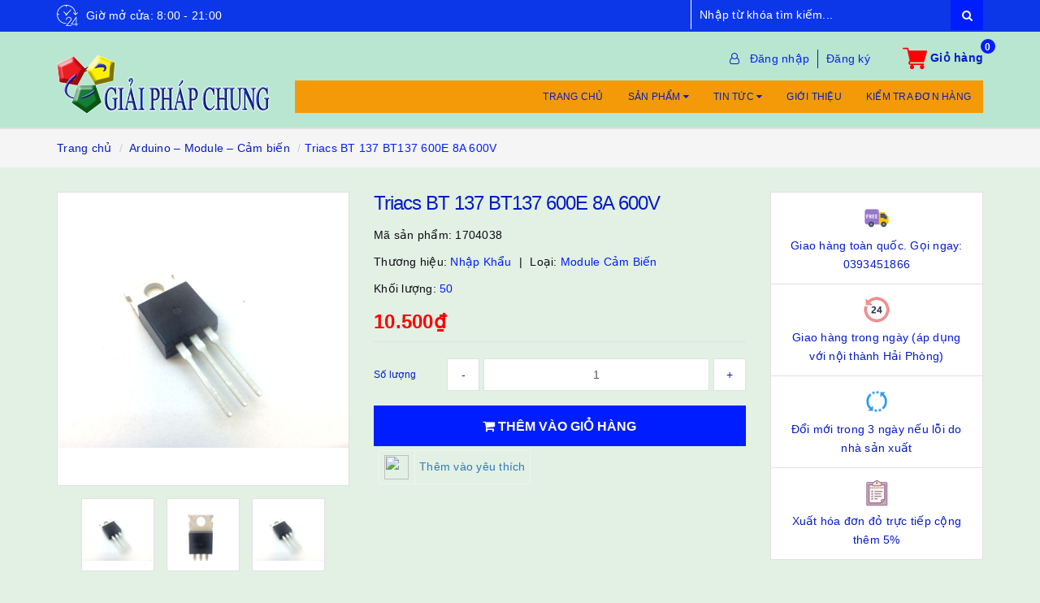

--- FILE ---
content_type: text/html; charset=utf-8
request_url: https://giaiphapchung.vn/bt-137
body_size: 26323
content:
<!DOCTYPE html>
<html lang="vi">
	<head>
		<meta http-equiv="content-type" content="text/html;charset=utf-8" />
		<meta name="viewport" content="width=device-width, minimum-scale=1.0, maximum-scale=1.0, user-scalable=no">		
		<title>
			Triacs BT 137 BT137 600E 8A 600V | Giải Pháp Chung
		</title>

	<script>
	  var iwish_template='product';
	  var iwish_cid=parseInt('0',10);	  
	</script>
	<script src="//bizweb.dktcdn.net/100/045/105/themes/770318/assets/iwishheader.js?1756363811791" type="text/javascript"></script>

		<!-- ================= Page description ================== -->
		<meta name="description" content="BT137-600E TO220 8A 600V Datasheets BT137-600E Product Photos TO-220AB-3 SOT78 Standard Package Category Family Triacs Series - Packaging Triac Type Logic - Sensitive Gate Voltage - Off State 600V Current - On State (It (RMS)) (Max) 8A Voltage - Gate Trigger (Vgt) (Max) 1.5V Current - Non Rep. Surge 50, 60Hz (Itsm) 65A">
		<!-- ================= Meta ================== -->
		
		<meta name="keywords" content="Triacs BT 137 BT137 600E 8A 600V, Arduino – Module – Cảm biến, Tất cả sản phẩm, BT 137, sendo, Giải Pháp Chung, giaiphapchung.vn"/>
				
		<link rel="canonical" href="https://giaiphapchung.vn/bt-137"/>
		<meta name='revisit-after' content='1 days' />
		<meta name="robots" content="noodp,index,follow" />
		<!-- ================= Favicon ================== -->
		
		<link rel="icon" href="//bizweb.dktcdn.net/100/045/105/themes/770318/assets/favicon.png?1756363811791" type="image/x-icon" />
		
		<!-- ================= Google Fonts ================== -->
		
		
			

		<!-- Facebook Open Graph meta tags -->
		

	<meta property="og:type" content="product">
	<meta property="og:title" content="Triacs BT 137 BT137 600E 8A 600V">
	
		<meta property="og:image" content="http://bizweb.dktcdn.net/thumb/grande/100/045/105/products/bt-137-1-jpg.jpg?v=1575280574063">
		<meta property="og:image:secure_url" content="https://bizweb.dktcdn.net/thumb/grande/100/045/105/products/bt-137-1-jpg.jpg?v=1575280574063">
	
		<meta property="og:image" content="http://bizweb.dktcdn.net/thumb/grande/100/045/105/products/bt137-jpg.jpg?v=1575280574063">
		<meta property="og:image:secure_url" content="https://bizweb.dktcdn.net/thumb/grande/100/045/105/products/bt137-jpg.jpg?v=1575280574063">
	
		<meta property="og:image" content="http://bizweb.dktcdn.net/thumb/grande/100/045/105/products/e17c108e-cf87-4874-856a-d76e8441c526.jpg?v=1766864458820">
		<meta property="og:image:secure_url" content="https://bizweb.dktcdn.net/thumb/grande/100/045/105/products/e17c108e-cf87-4874-856a-d76e8441c526.jpg?v=1766864458820">
	
	<meta property="og:price:amount" content="10.500">
	<meta property="og:price:currency" content="VND">

<meta property="og:description" content="BT137-600E TO220 8A 600V Datasheets BT137-600E Product Photos TO-220AB-3 SOT78 Standard Package Category Family Triacs Series - Packaging Triac Type Logic - Sensitive Gate Voltage - Off State 600V Current - On State (It (RMS)) (Max) 8A Voltage - Gate Trigger (Vgt) (Max) 1.5V Current - Non Rep. Surge 50, 60Hz (Itsm) 65A">
<meta property="og:url" content="https://giaiphapchung.vn/bt-137">
<meta property="og:site_name" content="Giải Pháp Chung">		
		
<script type="application/ld+json">
        {
        "@context": "http://schema.org",
        "@type": "BreadcrumbList",
        "itemListElement": 
        [
            {
                "@type": "ListItem",
                "position": 1,
                "item": 
                {
                  "@id": "https://giaiphapchung.vn",
                  "name": "Trang chủ"
                }
            },
      
            {
                "@type": "ListItem",
                "position": 2,
                "item": 
                {
                  "@id": "https://giaiphapchung.vn/bt-137",
                  "name": "Triacs BT 137 BT137 600E 8A 600V"
                }
            }
      
        
      
      
      
      
    
        ]
        }
</script>

		<!-- Plugin CSS -->			
		<link rel="stylesheet"
			  href="//maxcdn.bootstrapcdn.com/bootstrap/3.3.7/css/bootstrap.min.css"
			  integrity="sha384-BVYiiSIFeK1dGmJRAkycuHAHRg32OmUcww7on3RYdg4Va+PmSTsz/K68vbdEjh4u"
			  crossorigin="anonymous">
		<link rel="stylesheet" href="//maxcdn.bootstrapcdn.com/font-awesome/4.7.0/css/font-awesome.min.css">
		<link href="//bizweb.dktcdn.net/100/045/105/themes/770318/assets/owl.carousel.min.css?1756363811791" rel="stylesheet" type="text/css" media="all" />

		<!-- Build Main CSS -->								
		<link href="//bizweb.dktcdn.net/100/045/105/themes/770318/assets/base.scss.css?1756363811791" rel="stylesheet" type="text/css" media="all" />		
		<link href="//bizweb.dktcdn.net/100/045/105/themes/770318/assets/style.scss.css?1756363811791" rel="stylesheet" type="text/css" media="all" />		
		<link href="//bizweb.dktcdn.net/100/045/105/themes/770318/assets/update.scss.css?1756363811791" rel="stylesheet" type="text/css" media="all" />		
		<link href="//bizweb.dktcdn.net/100/045/105/themes/770318/assets/modules.scss.css?1756363811791" rel="stylesheet" type="text/css" media="all" />
		<link href="//bizweb.dktcdn.net/100/045/105/themes/770318/assets/responsive.scss.css?1756363811791" rel="stylesheet" type="text/css" media="all" />
		<link href="//bizweb.dktcdn.net/100/045/105/themes/770318/assets/update_stylesheet.scss.css?1756363811791" rel="stylesheet" type="text/css" media="all" />

		<!-- Header JS -->	
		<script src="//bizweb.dktcdn.net/100/045/105/themes/770318/assets/jquery-2.2.3.min.js?1756363811791" type="text/javascript"></script> 

		<!-- Bizweb javascript customer -->
		

		<!-- menu mobile -->
		<link href="//bizweb.dktcdn.net/100/045/105/themes/770318/assets/menu.scss.css?1756363811791" rel="stylesheet" type="text/css" media="all" />
		<script src="//bizweb.dktcdn.net/100/045/105/themes/770318/assets/menu.js?1756363811791" type="text/javascript"></script>

		<!-- Bizweb conter for header -->
		<script>
	var Bizweb = Bizweb || {};
	Bizweb.store = 'linh-kien-may-tinh1.mysapo.net';
	Bizweb.id = 45105;
	Bizweb.theme = {"id":770318,"name":"Raw Camera","role":"main"};
	Bizweb.template = 'product';
	if(!Bizweb.fbEventId)  Bizweb.fbEventId = 'xxxxxxxx-xxxx-4xxx-yxxx-xxxxxxxxxxxx'.replace(/[xy]/g, function (c) {
	var r = Math.random() * 16 | 0, v = c == 'x' ? r : (r & 0x3 | 0x8);
				return v.toString(16);
			});		
</script>
<script>
	(function () {
		function asyncLoad() {
			var urls = ["//bwstatistics.sapoapps.vn/genscript/script.js?store=linh-kien-may-tinh1.mysapo.net","https://memberdeals.sapoapps.vn/scripts/appbulk_member_deals.min.js?store=linh-kien-may-tinh1.mysapo.net","https://forms.sapoapps.vn/libs/js/surveyform.min.js?store=linh-kien-may-tinh1.mysapo.net","//static.zotabox.com/4/9/49562c415b689323f6cf950e13fa64f3/widgets.js?store=linh-kien-may-tinh1.mysapo.net","//static.zotabox.com/4/9/49562c415b689323f6cf950e13fa64f3/widgets.js?store=linh-kien-may-tinh1.mysapo.net","//static.zotabox.com/4/9/49562c415b689323f6cf950e13fa64f3/widgets.js?store=linh-kien-may-tinh1.mysapo.net","//static.zotabox.com/4/9/49562c415b689323f6cf950e13fa64f3/widgets.js?store=linh-kien-may-tinh1.mysapo.net","//promotionpopup.sapoapps.vn/genscript/script.js?store=linh-kien-may-tinh1.mysapo.net","//static.zotabox.com/4/9/49562c415b689323f6cf950e13fa64f3/widgets.js?store=linh-kien-may-tinh1.mysapo.net","//static.zotabox.com/4/9/49562c415b689323f6cf950e13fa64f3/widgets.js?store=linh-kien-may-tinh1.mysapo.net","//static.zotabox.com/4/9/49562c415b689323f6cf950e13fa64f3/widgets.js?store=linh-kien-may-tinh1.mysapo.net","https://productviewedhistory.sapoapps.vn/ProductViewed/ProductRecentScriptTags?store=linh-kien-may-tinh1.mysapo.net","https://availablenotice.sapoapps.vn/scripts/ab_availablenotice_scripttag.min.js?store=linh-kien-may-tinh1.mysapo.net","//static.zotabox.com/4/9/49562c415b689323f6cf950e13fa64f3/widgets.js?store=linh-kien-may-tinh1.mysapo.net","https://productstatistics.sapoapps.vn/scripts/ab_productstatistics_scripttag.min.js?store=linh-kien-may-tinh1.mysapo.net","//newproductreviews.sapoapps.vn/assets/js/productreviews.min.js?store=linh-kien-may-tinh1.mysapo.net","https://statistic-blog-v2.sapoapps.vn/api/script-tag.js?store=linh-kien-may-tinh1.mysapo.net"];
			for (var i = 0; i < urls.length; i++) {
				var s = document.createElement('script');
				s.type = 'text/javascript';
				s.async = true;
				s.src = urls[i];
				var x = document.getElementsByTagName('script')[0];
				x.parentNode.insertBefore(s, x);
			}
		};
		window.attachEvent ? window.attachEvent('onload', asyncLoad) : window.addEventListener('load', asyncLoad, false);
	})();
</script>


<script>
	window.BizwebAnalytics = window.BizwebAnalytics || {};
	window.BizwebAnalytics.meta = window.BizwebAnalytics.meta || {};
	window.BizwebAnalytics.meta.currency = 'VND';
	window.BizwebAnalytics.tracking_url = '/s';

	var meta = {};
	
	meta.product = {"id": 6634052, "vendor": "Nhập khẩu", "name": "Triacs BT 137 BT137 600E 8A 600V",
	"type": "Module cảm biến", "price": 10500 };
	
	
	for (var attr in meta) {
	window.BizwebAnalytics.meta[attr] = meta[attr];
	}
</script>

	
		<script src="/dist/js/stats.min.js?v=96f2ff2"></script>
	



<!-- Global site tag (gtag.js) - Google Analytics --> <script async src="https://www.googletagmanager.com/gtag/js?id=UA-175550758-1"></script> <script> window.dataLayer = window.dataLayer || []; function gtag(){dataLayer.push(arguments);} gtag('js', new Date()); gtag('config', 'UA-64967411-1'); </script>
<script>

	window.enabled_enhanced_ecommerce = true;

</script>

<script>

	try {
		
				gtag('event', 'view_item', {
					event_category: 'engagement',
					event_label: "Triacs BT 137 BT137 600E 8A 600V",
					items: [
						{
							id: 6634052,
							name: "Triacs BT 137 BT137 600E 8A 600V",
							brand: "Nhập khẩu",
							category: "Module cảm biến",
							variant: "Default Title",
							price: '10500'
						}
					]
				});
		
	} catch(e) { console.error('UA script error', e);}
	

</script>




<!--Facebook Pixel Code-->
<script>
	!function(f, b, e, v, n, t, s){
	if (f.fbq) return; n = f.fbq = function(){
	n.callMethod?
	n.callMethod.apply(n, arguments):n.queue.push(arguments)}; if (!f._fbq) f._fbq = n;
	n.push = n; n.loaded = !0; n.version = '2.0'; n.queue =[]; t = b.createElement(e); t.async = !0;
	t.src = v; s = b.getElementsByTagName(e)[0]; s.parentNode.insertBefore(t, s)}
	(window,
	document,'script','https://connect.facebook.net/en_US/fbevents.js');
	fbq('init', '843983392285049', {} , {'agent': 'plsapo'}); // Insert your pixel ID here.
	fbq('track', 'PageView',{},{ eventID: Bizweb.fbEventId });
	
	fbq('track', 'ViewContent', {
	content_ids: [6634052],
	content_name: '"Triacs BT 137 BT137 600E 8A 600V"',
	content_type: 'product_group',
	value: '10500',
	currency: window.BizwebAnalytics.meta.currency
	}, { eventID: Bizweb.fbEventId });
	
</script>
<noscript>
	<img height='1' width='1' style='display:none' src='https://www.facebook.com/tr?id=843983392285049&ev=PageView&noscript=1' />
</noscript>
<!--DO NOT MODIFY-->
<!--End Facebook Pixel Code-->



<script>
	var eventsListenerScript = document.createElement('script');
	eventsListenerScript.async = true;
	
	eventsListenerScript.src = "/dist/js/store_events_listener.min.js?v=1b795e9";
	
	document.getElementsByTagName('head')[0].appendChild(eventsListenerScript);
</script>






		<script>
			var ProductReviewsAppUtil=ProductReviewsAppUtil || {};
		</script>
	<link href="//bizweb.dktcdn.net/100/045/105/themes/770318/assets/appbulk-available-notice.css?1756363811791" rel="stylesheet" type="text/css" media="all" />
<link href="//bizweb.dktcdn.net/100/045/105/themes/770318/assets/tkn-style.css?1756363811791" rel="stylesheet" type="text/css" media="all" />
<link href='https://instantsearch.sapoapps.vn/content/font-awesome/css/font-awesome.min.css' rel='stylesheet'>
<script src="//bizweb.dktcdn.net/100/045/105/themes/770318/assets/tkn-util.js?1756363811791" type="text/javascript"></script>
<link href="//bizweb.dktcdn.net/100/045/105/themes/770318/assets/appbulk-product-statistics.css?1756363811791" rel="stylesheet" type="text/css" media="all" />
<link href="//bizweb.dktcdn.net/100/045/105/themes/770318/assets/iwish.css?1756363811791" rel="stylesheet" type="text/css" media="all" />
		
		
		
		
		
</head>
	<body>

		<!-- Main content -->
		<header class="header fw">
	<div class="topbar fw hidden-xs">
		<div class="container">
			<div class="row">
				
				<div class="hidden-xs col-sm-6 col-md-8 col-lg-8">
					<div class="custom_text">
						<img src="//bizweb.dktcdn.net/100/045/105/themes/770318/assets/icon_open.svg?1756363811791" alt="Giờ mở cửa: 8:00 - 21:00">
						<span>Giờ mở cửa: 8:00 - 21:00</span>
					</div>
				</div>
				
				<div class="col-xs-12  col-sm-6 col-md-4 col-lg-4 ">
					<div class="top_search fw">
						<form action="/search" method="get">
							<input type="text" class="form-control" maxlength="70" name="query" id="search" placeholder="Nhập từ khóa tìm kiếm..." required>
							<button class="btn btn-default" type="submit">
								<i class="fa fa-search"></i>
							</button>
						</form>
					</div>
				</div>
			</div>
		</div>
	</div>

	<div class="main-header fw">
		<div class="container">
			<div class="row" id="main-header-mobile">
				<div class="col-xs-12 col-sm-6 col-md-4 col-lg-3" id="logo-mobile">
					<div class="logo">
						<a href="/" title="Giải Pháp Chung">
							<img src="//bizweb.dktcdn.net/100/045/105/themes/770318/assets/logo.png?1756363811791" alt="Logo Giải Pháp Chung" class="img-responsive">
						</a>
					</div>
				</div>
				<div class="col-xs-12 col-sm-6 col-md-8 col-lg-9" id="header-info-mobile">
					<div class="header-info fw hidden-xs">
						<div class="row">
							<div class="col-sm-12 col-md-12 col-lg-12">
								<div class="account-area fw">
									<div class="evo-search">
										<form action="/search" method="get">
											<div class="input-group">
												<input type="text" class="form-control" maxlength="70" name="query" id="search" placeholder="Nhập từ khóa tìm kiếm..." required>
												<span class="input-group-btn">
													<button class="btn btn-default" type="submit">
														<i class="fa fa-search"></i>
													</button>
												</span>
											</div>
										</form>
									</div>
									<ul class="account-info">
										
										<li>
											<a href="#" data-toggle="modal" data-target="#login_register" class="btn-transition login_btn" title="Đăng nhập">
												Đăng nhập
											</a>
										</li>
										<li>
											<a href="#" data-toggle="modal" data-target="#login_register" class="btn-transition register_btn" title="Đăng ký">
												Đăng ký
											</a>
										</li>
										
									</ul>
									<div class="top-cart-contain">
										<div class="mini-cart text-xs-center">
											<div class="heading-cart">
												<a href="/cart">
													<img src="//bizweb.dktcdn.net/100/045/105/themes/770318/assets/supermarket.svg?1756363811791" alt="Giỏ hàng">
													<span class="cartCount count_item_pr" id="cart-total">0</span>
													<span class="cart-text">Giỏ hàng</span>
												</a>
											</div>	
											<div class="top-cart-content">
												<ul id="cart-sidebar" class="mini-products-list count_li">
													<li class="list-item">
														<ul></ul>
													</li>
													<li class="action">
														<ul>
															<li class="li-fix-1">
																<div class="top-subtotal">
																	Tổng tiền thanh toán: 
																	<span class="price"></span>
																</div>
															</li>
															<li class="li-fix-2" style="">
																<div class="actions">
																	<a href="/cart" class="btn btn-primary">
																		<span>Giỏ hàng</span>
																	</a>
																	<a href="/checkout" class="btn btn-checkout btn-gray">
																		<span>Thanh toán</span>
																	</a>
																</div>
															</li>
														</ul>
													</li>
												</ul>
											</div>
										</div>
									</div>
								</div>
							</div>
						</div>
						<div class="row hidden-sm">
							<div class="col-md-12 col-lg-12">
								<div class="header-menu fw">
									<nav>
	<ul id="nav" class="nav">
		
		
		<li class="nav-item">
			<a class="nav-link" href="/" title="Trang chủ">
				Trang chủ
			</a>
		</li>
		
		
		
		<li class="nav-item">
			<a href="/collections/all" class="nav-link" title="Sản phẩm">
				Sản phẩm <i class="fa fa-caret-down" data-toggle="dropdown"></i>
			</a>
			<ul class="dropdown-menu">
				
				
				<li class="nav-item-lv2">
					<a class="nav-link" href="/all" title="Tất cả sản phẩm" >
						Tất cả sản phẩm
					</a>
				</li>
				
				
				
				<li class="dropdown-submenu nav-item-lv2">
					<a class="nav-link" href="/san-pham-khuyen-mai" title="Sản phẩm khuyến mại">
						Sản phẩm khuyến mại <i class="fa fa-caret-right"></i>
					</a>
					<ul class="dropdown-menu">
												
						<li class="nav-item-lv3">
							<a class="nav-link" href="/phu-kien-may-bay" title="Phụ kiện máy bay">
								Phụ kiện máy bay
							</a>
						</li>						
						
					</ul>                      
				</li>
				
				
				
				<li class="nav-item-lv2">
					<a class="nav-link" href="/san-pham-hoc-tap" title="Sản phẩm học tập" >
						Sản phẩm học tập
					</a>
				</li>
				
				
				
				<li class="nav-item-lv2">
					<a class="nav-link" href="/san-pham-sang-tao" title="Sản phẩm sáng tạo" >
						Sản phẩm sáng tạo
					</a>
				</li>
				
				
				
				<li class="nav-item-lv2">
					<a class="nav-link" href="/the-thao-du-lich" title="Du lịch cần gì" >
						Du lịch cần gì
					</a>
				</li>
				
				
				
				<li class="nav-item-lv2">
					<a class="nav-link" href="/san-pham-cho-mua-he" title="Sản phẩm cho mùa hè" >
						Sản phẩm cho mùa hè
					</a>
				</li>
				
				
				
				<li class="nav-item-lv2">
					<a class="nav-link" href="/thiet-bi-ho-tro-cho-giao-vien-day-hoc" title="Thiết bị hỗ trợ cho giáo viên dạy học" >
						Thiết bị hỗ trợ cho giáo viên dạy học
					</a>
				</li>
				
				
				
				<li class="dropdown-submenu nav-item-lv2">
					<a class="nav-link" href="/thiet-bi-plc" title="Thiết bị điện công nghiệp">
						Thiết bị điện công nghiệp <i class="fa fa-caret-right"></i>
					</a>
					<ul class="dropdown-menu">
												
						<li class="nav-item-lv3">
							<a class="nav-link" href="/thiet-bi-plc" title="Bộ điều khiển PLC">
								Bộ điều khiển PLC
							</a>
						</li>						
												
						<li class="nav-item-lv3">
							<a class="nav-link" href="/cam-bien-cong-nghiep" title="Cảm biến công nghiệp">
								Cảm biến công nghiệp
							</a>
						</li>						
						
					</ul>                      
				</li>
				
				
			</ul>
		</li>
		
		
		
		<li class="nav-item">
			<a href="/blogs/all" class="nav-link" title="Tin tức">
				Tin tức <i class="fa fa-caret-down" data-toggle="dropdown"></i>
			</a>
			<ul class="dropdown-menu">
				
				
				<li class="nav-item-lv2">
					<a class="nav-link" href="/khuyen-mai" title="Khuyến mại" >
						Khuyến mại
					</a>
				</li>
				
				
				
				<li class="nav-item-lv2">
					<a class="nav-link" href="/dao-tao-lap-trinh-robot-stem" title="Đào tạo lập trình Robot STEM" >
						Đào tạo lập trình Robot STEM
					</a>
				</li>
				
				
				
				<li class="nav-item-lv2">
					<a class="nav-link" href="/ung-dung" title="Thực hành ứng dụng" >
						Thực hành ứng dụng
					</a>
				</li>
				
				
				
				<li class="nav-item-lv2">
					<a class="nav-link" href="https://www.youtube.com/c/%C4%90o%C3%A0nV%C4%83nHu%C3%A2n69/videos?view_as=subscriber" title="Video hướng dẫn" target="_blank">
						Video hướng dẫn
					</a>
				</li>
				
				
				
				<li class="nav-item-lv2">
					<a class="nav-link" href="/tin-tuc" title="Bài học kinh nghiệm" >
						Bài học kinh nghiệm
					</a>
				</li>
				
				
				
				<li class="nav-item-lv2">
					<a class="nav-link" href="/tuyen-dung" title="Tuyển dụng" >
						Tuyển dụng
					</a>
				</li>
				
				
			</ul>
		</li>
		
		
		
		<li class="nav-item">
			<a class="nav-link" href="/gioi-thieu" title="Giới thiệu">
				Giới thiệu
			</a>
		</li>
		
		
		
		<li class="nav-item">
			<a class="nav-link" href="/apps/kiem-tra-don-hang" title="Kiểm tra đơn hàng">
				Kiểm tra đơn hàng
			</a>
		</li>
		
		
	</ul>
</nav>
								</div>
							</div>
						</div>
					</div>
				</div>
			</div>
		</div>
	</div>

</header>
<div class="clearfix"></div>
<div class="header-mobile">
	<div class="hidden-md hidden-lg">
		<div class="row">
			<div class="col-xs-12 col-sm-12">
				<div class="sidebar-menu sidebar_menu site-nav-mobile">
	<div class="sidebar-menu-title module-header">
		<div class="module-title">
			<i class="fa fa-bars"></i>
		</div>
		<div class="evo-search-mobile hidden-sm">
			<form action="/search" method="get">
				<div class="input-group">
					<input type="text" class="form-control" maxlength="70" name="query" id="search" placeholder="Nhập từ khóa tìm kiếm..." required>
					<span class="input-group-btn">
						<button class="btn btn-default" type="submit">
							<i class="fa fa-search"></i>
						</button>
					</span>
				</div>
			</form>
		</div>
		<a class="mobile-cart" href="/cart">
			<i class="fa fa-shopping-cart"></i>
			<span class="cart-count-mobile">0</span>
		</a>
	</div>
	<div class="sidebar-menu-content">
		<div class="sidebar-linklists mobile-menu-linklists">
			<ul>
				
				
				<li class="sidebar-menu-list menu-item ">
					<a class="ajaxLayer" href="/collections/all" title="Tất cả sản phẩm">
						<span>Tất cả sản phẩm</span>
					</a>
					
				</li>
				
				<li class="sidebar-menu-list menu-item ">
					<a class="ajaxLayer" href="/arduino-hai-phong" title="Arduino – Module – Cảm biến">
						<span>Arduino – Module – Cảm biến</span>
					</a>
					
					<ul style="display: none" class="lv2">
						
						<li>
							<a class="ajaxLayer a_lv2" href="/arduino-board" title="Board Arduino">
								<span>Board Arduino</span>
							</a>
							
						</li>
						
						<li>
							<a class="ajaxLayer a_lv2" href="/ic-atmega" title="IC ATMEGA">
								<span>IC ATMEGA</span>
							</a>
							
						</li>
						
						<li>
							<a class="ajaxLayer a_lv2" href="/cam-bien" title="Cảm biến">
								<span>Cảm biến</span>
							</a>
							
						</li>
						
						<li>
							<a class="ajaxLayer a_lv2" href="/module-arduino" title="Module mở rộng">
								<span>Module mở rộng</span>
							</a>
							
						</li>
						
						<li>
							<a class="ajaxLayer a_lv2" href="/3d-print-phu-kien" title="Phụ kiện in 3D CNC">
								<span>Phụ kiện in 3D CNC</span>
							</a>
							
						</li>
						
						<li>
							<a class="ajaxLayer a_lv2" href="/robot-servo" title="Robot–Servo">
								<span>Robot–Servo</span>
							</a>
							
						</li>
						
						<li>
							<a class="ajaxLayer a_lv2" href="/phu-kien-arduino" title="Phụ kiện Arduino">
								<span>Phụ kiện Arduino</span>
							</a>
							
						</li>
						
						<li>
							<a class="ajaxLayer a_lv2" href="/module-mach-nguon" title="Module nguồn">
								<span>Module nguồn</span>
							</a>
							
						</li>
						
						<li>
							<a class="ajaxLayer a_lv2" href="/dau-laser-cho-cnc" title="Đầu laser">
								<span>Đầu laser</span>
							</a>
							
						</li>
						
					</ul>
					
				</li>
				
				<li class="sidebar-menu-list menu-item ">
					<a class="ajaxLayer" href="/san-pham-ung-dung" title="Sản phẩm ứng dụng">
						<span>Sản phẩm ứng dụng</span>
					</a>
					
					<ul style="display: none" class="lv2">
						
						<li>
							<a class="ajaxLayer a_lv2" href="/thiet-bi-dieu-khien-tu-dong" title="Công tắc cảm biến">
								<span>Công tắc cảm biến</span>
							</a>
							
						</li>
						
						<li>
							<a class="ajaxLayer a_lv2" href="/thiet-bi-hen-gio" title="Thiết bị hẹn giờ">
								<span>Thiết bị hẹn giờ</span>
							</a>
							
						</li>
						
						<li>
							<a class="ajaxLayer a_lv2" href="/thiet-bi-dk-tu-xa-rf-hong-ngoai" title="Điều khiển từ xa RF & IR">
								<span>Điều khiển từ xa RF & IR</span>
							</a>
							
						</li>
						
						<li>
							<a class="ajaxLayer a_lv2" href="/do-xe-o-to" title="Độ xe Ô tô">
								<span>Độ xe Ô tô</span>
							</a>
							
						</li>
						
						<li>
							<a class="ajaxLayer a_lv2" href="/thiet-bi-dk-tu-xa-doc-lap-qua-wifi" title="Điều khiển từ xa qua Wifi">
								<span>Điều khiển từ xa qua Wifi</span>
							</a>
							
						</li>
						
						<li>
							<a class="ajaxLayer a_lv2" href="/thiet-bi-dieu-khien-trung-tam" title="Bộ điều khiển trung tâm">
								<span>Bộ điều khiển trung tâm</span>
							</a>
							
						</li>
						
						<li>
							<a class="ajaxLayer a_lv2" href="/thiet-bi-dinh-vi-giam-sat-hanh-trinh" title="Thiết bị hành trình">
								<span>Thiết bị hành trình</span>
							</a>
							
						</li>
						
						<li>
							<a class="ajaxLayer a_lv2" href="/camera-giam-sat" title="Camera giám sát">
								<span>Camera giám sát</span>
							</a>
							
						</li>
						
						<li>
							<a class="ajaxLayer a_lv2" href="/thiet-bi-chuong-cua-an-ninh" title="Chuông cửa báo khách">
								<span>Chuông cửa báo khách</span>
							</a>
							
						</li>
						
						<li>
							<a class="ajaxLayer a_lv2" href="/do-choi-cong-nghe" title="Đồ chơi công nghệ">
								<span>Đồ chơi công nghệ</span>
							</a>
							
						</li>
						
						<li>
							<a class="ajaxLayer a_lv2" href="/thiet-bi-khac-cat-cnc" title="Máy khắc CNC-In 3D">
								<span>Máy khắc CNC-In 3D</span>
							</a>
							
						</li>
						
						<li>
							<a class="ajaxLayer a_lv2" href="/may-can-bang-laser" title="Máy cân bằng laser">
								<span>Máy cân bằng laser</span>
							</a>
							
						</li>
						
						<li>
							<a class="ajaxLayer a_lv2" href="/dung-cu-cau-ca" title="Dụng cụ câu cá">
								<span>Dụng cụ câu cá</span>
							</a>
							
						</li>
						
					</ul>
					
				</li>
				
				<li class="sidebar-menu-list menu-item ">
					<a class="ajaxLayer" href="/thiet-bi-plc" title="Thiết bị điện công nghiệp">
						<span>Thiết bị điện công nghiệp</span>
					</a>
					
					<ul style="display: none" class="lv2">
						
						<li>
							<a class="ajaxLayer a_lv2" href="/thiet-bi-plc" title="Bộ điều khiển PLC">
								<span>Bộ điều khiển PLC</span>
							</a>
							
						</li>
						
						<li>
							<a class="ajaxLayer a_lv2" href="/cam-bien-cong-nghiep" title="Cảm biến công nghiệp">
								<span>Cảm biến công nghiệp</span>
							</a>
							
						</li>
						
					</ul>
					
				</li>
				
				<li class="sidebar-menu-list menu-item ">
					<a class="ajaxLayer" href="/thiet-bi-dien-dan-dung" title="Thiết bị điện dân dụng">
						<span>Thiết bị điện dân dụng</span>
					</a>
					
					<ul style="display: none" class="lv2">
						
						<li>
							<a class="ajaxLayer a_lv2" href="/den-led" title="Đèn led chiếu sáng-Trang trí">
								<span>Đèn led chiếu sáng-Trang trí</span>
							</a>
							
						</li>
						
						<li>
							<a class="ajaxLayer a_lv2" href="/day-dien-cap-dien" title="Dây điện-Cáp điện">
								<span>Dây điện-Cáp điện</span>
							</a>
							
						</li>
						
						<li>
							<a class="ajaxLayer a_lv2" href="/o-dien-cong-tac" title="Ổ điện-Công tắc">
								<span>Ổ điện-Công tắc</span>
							</a>
							
						</li>
						
						<li>
							<a class="ajaxLayer a_lv2" href="/den-coi-bao" title="Đèn-Còi báo">
								<span>Đèn-Còi báo</span>
							</a>
							
						</li>
						
						<li>
							<a class="ajaxLayer a_lv2" href="/phu-kien-dien-dan-dung-khac" title="Phụ kiện điện dân dụng khác">
								<span>Phụ kiện điện dân dụng khác</span>
							</a>
							
						</li>
						
					</ul>
					
				</li>
				
				<li class="sidebar-menu-list menu-item ">
					<a class="ajaxLayer" href="/dien-tu" title="Điện tử">
						<span>Điện tử</span>
					</a>
					
					<ul style="display: none" class="lv2">
						
						<li>
							<a class="ajaxLayer a_lv2" href="/linh-kien-dien-tu" title="Linh kiện bán dẫn">
								<span>Linh kiện bán dẫn</span>
							</a>
							
						</li>
						
						<li>
							<a class="ajaxLayer a_lv2" href="/dien-tro" title="Điện trở">
								<span>Điện trở</span>
							</a>
							
						</li>
						
						<li>
							<a class="ajaxLayer a_lv2" href="/tu-dien" title="Tụ điện">
								<span>Tụ điện</span>
							</a>
							
						</li>
						
						<li>
							<a class="ajaxLayer a_lv2" href="/ro-le" title="Rơ-le">
								<span>Rơ-le</span>
							</a>
							
						</li>
						
						<li>
							<a class="ajaxLayer a_lv2" href="/led-dan-led-chan" title="Led dán – Led chân">
								<span>Led dán – Led chân</span>
							</a>
							
						</li>
						
						<li>
							<a class="ajaxLayer a_lv2" href="/mach-khuyech-dai-am-thanh" title="Mạch khuyếch đại">
								<span>Mạch khuyếch đại</span>
							</a>
							
						</li>
						
						<li>
							<a class="ajaxLayer a_lv2" href="/mach-tang-ap-ha-ap" title="Mạch tăng áp - Hạ áp">
								<span>Mạch tăng áp - Hạ áp</span>
							</a>
							
						</li>
						
						<li>
							<a class="ajaxLayer a_lv2" href="/nguon-mot-chieu-dc" title="Nguồn biến áp-Adaptor-Tổ ong">
								<span>Nguồn biến áp-Adaptor-Tổ ong</span>
							</a>
							
						</li>
						
						<li>
							<a class="ajaxLayer a_lv2" href="/thiet-bi-lam-mach-dien" title="Phụ kiện điện tử khác">
								<span>Phụ kiện điện tử khác</span>
							</a>
							
						</li>
						
						<li>
							<a class="ajaxLayer a_lv2" href="/mach-sac-bao-ve-ac-quy" title="Mạch sạc-bảo vệ ắc quy">
								<span>Mạch sạc-bảo vệ ắc quy</span>
							</a>
							
						</li>
						
						<li>
							<a class="ajaxLayer a_lv2" href="/cong-tac-nut-nhan" title="Công tắc-Nút nhấn">
								<span>Công tắc-Nút nhấn</span>
							</a>
							
						</li>
						
					</ul>
					
				</li>
				
				<li class="sidebar-menu-list menu-item ">
					<a class="ajaxLayer" href="/thiet-bi-thuy-canh" title="Thiết bị thủy canh">
						<span>Thiết bị thủy canh</span>
					</a>
					
					<ul style="display: none" class="lv2">
						
						<li>
							<a class="ajaxLayer a_lv2" href="/bom" title="Bơm">
								<span>Bơm</span>
							</a>
							
						</li>
						
						<li>
							<a class="ajaxLayer a_lv2" href="/suc-khi" title="Sục khí">
								<span>Sục khí</span>
							</a>
							
						</li>
						
						<li>
							<a class="ajaxLayer a_lv2" href="/dau-bec-phun-suong" title="Đầu béc phun sương">
								<span>Đầu béc phun sương</span>
							</a>
							
						</li>
						
						<li>
							<a class="ajaxLayer a_lv2" href="/day-ong-nhua" title="Dây ống nhựa">
								<span>Dây ống nhựa</span>
							</a>
							
						</li>
						
						<li>
							<a class="ajaxLayer a_lv2" href="/dau-noi-dau-chia-van" title="Đầu nối-Đầu chia-Van">
								<span>Đầu nối-Đầu chia-Van</span>
							</a>
							
						</li>
						
					</ul>
					
				</li>
				
				<li class="sidebar-menu-list menu-item ">
					<a class="ajaxLayer" href="/dung-cu" title="Dụng cụ">
						<span>Dụng cụ</span>
					</a>
					
					<ul style="display: none" class="lv2">
						
						<li>
							<a class="ajaxLayer a_lv2" href="/dong-ho-led-do-u-i" title="Đồng hồ Led đo U/I">
								<span>Đồng hồ Led đo U/I</span>
							</a>
							
						</li>
						
						<li>
							<a class="ajaxLayer a_lv2" href="/kim-to-vit-keo" title="Kìm-Tô vít-Kéo">
								<span>Kìm-Tô vít-Kéo</span>
							</a>
							
						</li>
						
						<li>
							<a class="ajaxLayer a_lv2" href="/e-to-mini-2" title="Ê-tô mini">
								<span>Ê-tô mini</span>
							</a>
							
						</li>
						
						<li>
							<a class="ajaxLayer a_lv2" href="/mo-han" title="Mỏ hàn">
								<span>Mỏ hàn</span>
							</a>
							
						</li>
						
						<li>
							<a class="ajaxLayer a_lv2" href="/don-do-van-nang-but-thu-dien" title="Đồn đồ vạn năng-Bút thử điện">
								<span>Đồn đồ vạn năng-Bút thử điện</span>
							</a>
							
						</li>
						
						<li>
							<a class="ajaxLayer a_lv2" href="/may-cat-mini" title="Máy cắt-lưỡi cưa mini">
								<span>Máy cắt-lưỡi cưa mini</span>
							</a>
							
						</li>
						
						<li>
							<a class="ajaxLayer a_lv2" href="/mui-khoan-mui-phay-dia-cat" title="Mũi khoan-Mũi phay">
								<span>Mũi khoan-Mũi phay</span>
							</a>
							
						</li>
						
						<li>
							<a class="ajaxLayer a_lv2" href="/dung-cu-phu-kien" title="Dụng cụ khác">
								<span>Dụng cụ khác</span>
							</a>
							
						</li>
						
					</ul>
					
				</li>
				
				<li class="sidebar-menu-list menu-item ">
					<a class="ajaxLayer" href="/may-tro-giang-mic-khong-day" title="Máy trợ giảng-Mic không dây">
						<span>Máy trợ giảng-Mic không dây</span>
					</a>
					
					<ul style="display: none" class="lv2">
						
						<li>
							<a class="ajaxLayer a_lv2" href="/mic-khong-day" title="Míc không dây">
								<span>Míc không dây</span>
							</a>
							
						</li>
						
						<li>
							<a class="ajaxLayer a_lv2" href="/loa-keo-khong-day" title="Loa kéo không dây">
								<span>Loa kéo không dây</span>
							</a>
							
						</li>
						
						<li>
							<a class="ajaxLayer a_lv2" href="/loa-tro-giang-khong-day" title="Loa trở giảng không dây">
								<span>Loa trở giảng không dây</span>
							</a>
							
						</li>
						
						<li>
							<a class="ajaxLayer a_lv2" href="/loa-tro-giang-co-day" title="Loa trở giảng có dây">
								<span>Loa trở giảng có dây</span>
							</a>
							
						</li>
						
					</ul>
					
				</li>
				
				<li class="sidebar-menu-list menu-item ">
					<a class="ajaxLayer" href="/phu-kien-khac" title="Phụ kiện khác">
						<span>Phụ kiện khác</span>
					</a>
					
					<ul style="display: none" class="lv2">
						
						<li>
							<a class="ajaxLayer a_lv2" href="/thiet-bi-gia-treo-phoi" title="Ròng rọc-Ray bi-Suốt">
								<span>Ròng rọc-Ray bi-Suốt</span>
							</a>
							
						</li>
						
						<li>
							<a class="ajaxLayer a_lv2" href="/dong-co-motor" title="Động cơ-Motor-Giá đỡ">
								<span>Động cơ-Motor-Giá đỡ</span>
							</a>
							
						</li>
						
						<li>
							<a class="ajaxLayer a_lv2" href="/day-dai-banh-rang" title="Dây đai-Bánh răng">
								<span>Dây đai-Bánh răng</span>
							</a>
							
						</li>
						
						<li>
							<a class="ajaxLayer a_lv2" href="/van-dien" title="Van khóa điện">
								<span>Van khóa điện</span>
							</a>
							
						</li>
						
						<li>
							<a class="ajaxLayer a_lv2" href="/gia-treo-man-hinh" title="Giá treo màn hình">
								<span>Giá treo màn hình</span>
							</a>
							
						</li>
						
						<li>
							<a class="ajaxLayer a_lv2" href="/dau-con-mui-khoan-luoi-cua" title="Đầu côn-Mũi khoan-Lưỡi cưa">
								<span>Đầu côn-Mũi khoan-Lưỡi cưa</span>
							</a>
							
						</li>
						
						<li>
							<a class="ajaxLayer a_lv2" href="/day-cam-2-54" title="Dây cắm 2.54">
								<span>Dây cắm 2.54</span>
							</a>
							
						</li>
						
						<li>
							<a class="ajaxLayer a_lv2" href="/nam-cham" title="Nam châm">
								<span>Nam châm</span>
							</a>
							
						</li>
						
						<li>
							<a class="ajaxLayer a_lv2" href="/quat-lam-mat-dc" title="Quạt-Nhôm tản nhiệt">
								<span>Quạt-Nhôm tản nhiệt</span>
							</a>
							
						</li>
						
						<li>
							<a class="ajaxLayer a_lv2" href="/de-ga-pin-pin-sac" title="Đế gá pin-Pin sạc-Sạc pin 18650">
								<span>Đế gá pin-Pin sạc-Sạc pin 18650</span>
							</a>
							
						</li>
						
						<li>
							<a class="ajaxLayer a_lv2" href="/hop-dung-linh-kien" title="Hộp đựng linh kiện">
								<span>Hộp đựng linh kiện</span>
							</a>
							
						</li>
						
					</ul>
					
				</li>
				
				<li class="sidebar-menu-list menu-item ">
					<a class="ajaxLayer" href="/phu-kien-may-tinh" title="Phụ kiện máy tính">
						<span>Phụ kiện máy tính</span>
					</a>
					
					<ul style="display: none" class="lv2">
						
						<li>
							<a class="ajaxLayer a_lv2" href="/ban-phim-chuot-cap-hdmi-vga" title="Bàn phím–Chuột-Cáp HDMI–VGA">
								<span>Bàn phím–Chuột-Cáp HDMI–VGA</span>
							</a>
							
						</li>
						
						<li>
							<a class="ajaxLayer a_lv2" href="/bo-chuyen-doi-tin-hieu" title="Bộ chuyển đổi tín hiệu">
								<span>Bộ chuyển đổi tín hiệu</span>
							</a>
							
						</li>
						
						<li>
							<a class="ajaxLayer a_lv2" href="/box-cho-o-cung" title="Box cho ổ cứng">
								<span>Box cho ổ cứng</span>
							</a>
							
						</li>
						
						<li>
							<a class="ajaxLayer a_lv2" href="/but-trinh-chieu" title="Bút trình chiếu">
								<span>Bút trình chiếu</span>
							</a>
							
						</li>
						
						<li>
							<a class="ajaxLayer a_lv2" href="/bo-chia-vga-hdmi" title="Bộ chia VGA, HDMI">
								<span>Bộ chia VGA, HDMI</span>
							</a>
							
						</li>
						
						<li>
							<a class="ajaxLayer a_lv2" href="/bo-thu-phat-kich-song-wifi" title="Bộ Thu-Phát-Kích sóng Wifi">
								<span>Bộ Thu-Phát-Kích sóng Wifi</span>
							</a>
							
						</li>
						
						<li>
							<a class="ajaxLayer a_lv2" href="/the-nho-usb-sac-dien-thoai" title="Thẻ nhớ-USB-Ổ cứng-Ram">
								<span>Thẻ nhớ-USB-Ổ cứng-Ram</span>
							</a>
							
						</li>
						
						<li>
							<a class="ajaxLayer a_lv2" href="/tai-nghe-tai-nghe-bluetooth" title="Loa máy tính – Loa Bluetooth">
								<span>Loa máy tính – Loa Bluetooth</span>
							</a>
							
						</li>
						
						<li>
							<a class="ajaxLayer a_lv2" href="/thiet-bi-soi-bai-bang-webcam" title="Thiết bị máy soi, máy chiếu">
								<span>Thiết bị máy soi, máy chiếu</span>
							</a>
							
						</li>
						
						<li>
							<a class="ajaxLayer a_lv2" href="/phan-mem-diet-virut" title="Phần mềm diệt virut">
								<span>Phần mềm diệt virut</span>
							</a>
							
						</li>
						
						<li>
							<a class="ajaxLayer a_lv2" href="/bo-ve-sinh-may-tinh-1" title="Bộ vệ sinh máy tính">
								<span>Bộ vệ sinh máy tính</span>
							</a>
							
						</li>
						
						<li>
							<a class="ajaxLayer a_lv2" href="/phu-kien-may-tinh-khac" title="Phụ kiện máy tính khác">
								<span>Phụ kiện máy tính khác</span>
							</a>
							
						</li>
						
					</ul>
					
				</li>
				
				<li class="sidebar-menu-list menu-item ">
					<a class="ajaxLayer" href="/phu-kien-dien-thoai" title="Phụ kiện điện thoại">
						<span>Phụ kiện điện thoại</span>
					</a>
					
					<ul style="display: none" class="lv2">
						
						<li>
							<a class="ajaxLayer a_lv2" href="/sac-du-phong" title="Sạc dự phòng">
								<span>Sạc dự phòng</span>
							</a>
							
						</li>
						
						<li>
							<a class="ajaxLayer a_lv2" href="/gay-chup-anh" title="Gậy-Khiển-Kẹp điện thoại">
								<span>Gậy-Khiển-Kẹp điện thoại</span>
							</a>
							
						</li>
						
						<li>
							<a class="ajaxLayer a_lv2" href="/day-sac-cu-sac-dien-thoai" title="Dây sạc-Củ sạc điện thoại">
								<span>Dây sạc-Củ sạc điện thoại</span>
							</a>
							
						</li>
						
						<li>
							<a class="ajaxLayer a_lv2" href="/tai-phone-dien-thoai" title="Tai phone điện thoại">
								<span>Tai phone điện thoại</span>
							</a>
							
						</li>
						
						<li>
							<a class="ajaxLayer a_lv2" href="/cap-ket-noi-voi-tv" title="Cáp kết nối với TV">
								<span>Cáp kết nối với TV</span>
							</a>
							
						</li>
						
						<li>
							<a class="ajaxLayer a_lv2" href="/dau-phat-hong-ngoai" title="Đầu phát hồng ngoại">
								<span>Đầu phát hồng ngoại</span>
							</a>
							
						</li>
						
						<li>
							<a class="ajaxLayer a_lv2" href="/tv-box" title="TV box">
								<span>TV box</span>
							</a>
							
						</li>
						
						<li>
							<a class="ajaxLayer a_lv2" href="/phu-kien-dien-thoai-khac" title="Phụ kiện điện thoại khác">
								<span>Phụ kiện điện thoại khác</span>
							</a>
							
						</li>
						
					</ul>
					
				</li>
				
				
				<li class="sidebar-menu-list menu-item">
					<a href="/account/login" class="btn-transition login_btn" title="Đăng nhập">
						<i class="fa fa-sign-in"></i> Đăng nhập
					</a>
				</li>
				<li class="sidebar-menu-list menu-item">
					<a href="/account/register" class="btn-transition register_btn" title="Đăng ký">
						<i class="fa fa-user-plus"></i> Đăng ký
					</a>
				</li>
				
			</ul>
		</div>
	</div>
</div>
			</div>
		</div>
	</div>
</div>

<div class="modal fade login_register" id="login_register" tabindex="-1" role="dialog" aria-hidden="true">
     <div class="modal-dialog wrap-modal-login" role="document">
          <div class="text-xs-center" id="login_popup">
               <div id="login">
                    <h4 class="title-modal">Đăng nhập</h4>
                    <div class="fw red">Bạn chưa có tài khoản ? <a href="#" class="register_btn" title="Đăng ký">Đăng ký ngay</a></div>
                    <div class="row">
                         <div class="col-xs-12 col-sm-12 col-md-12 col-lg-12 col-hg-12">
                              <form method="post" action="/account/login" id="customer_login" accept-charset="UTF-8"><input name="FormType" type="hidden" value="customer_login"/><input name="utf8" type="hidden" value="true"/>
                              
                              <div class="fw clearfix">
                                   <fieldset class="form-group">
                                        <label>Email *</label>
                                        <input type="email" class="form-control form-control-lg" value="" name="email" id="customer_email" pattern="[a-z0-9._%+-]+@[a-z0-9.-]+\.[a-z]{2,4}$" placeholder="Nhập Email" required>
                                   </fieldset>
                                   <fieldset class="form-group">
                                        <label>Mật khẩu *</label>
                                        <input type="password" class="form-control form-control-lg" value="" name="password" id="customer_password" placeholder="Nhập mật khẩu" required>
                                   </fieldset>
                                   <p>Quên mật khẩu ? Nhấn vào <a href="#" class="btn-link-style btn-link-style-active" onclick="showRecoverPasswordForm();return false;">đây</a></p>
                                   <fieldset class="form-group">
                                        <button class="btn btn_account col-xs-12" type="submit" value="">Đăng nhập</button>
                                        <button type="button" class="btn btn_account col-xs-12" data-dismiss="modal">Hủy</button>
                                   </fieldset>
                              </div>
                              </form>
                         </div>
                    </div>
               </div>
          </div>
          <div id="recover-password" style="display:none;" class="form-signup">
               <h4 class="title-modal">Lấy lại mật khẩu</h4>
               <p>Chúng tôi sẽ gửi thông tin lấy lại mật khẩu vào email đăng ký tài khoản của bạn</p>
               <form method="post" action="/account/recover" id="recover_customer_password" accept-charset="UTF-8"><input name="FormType" type="hidden" value="recover_customer_password"/><input name="utf8" type="hidden" value="true"/>
               <div class="form-signup">
                    
               </div>
               <div class="form-signup clearfix">
                    <fieldset class="form-group">
                         <input type="email" class="form-control form-control-lg" value="" name="Email" id="recover-email" placeholder="Email" required>
                    </fieldset>
               </div>
               <div class="action_bottom">
                    <button class="btn" type="submit" value="Gửi">Gửi</button>
                    <span>hoặc</span>
                    <button class="btn" onclick="hideRecoverPasswordForm();return false;">Hủy</button>
               </div>
               </form>
          </div>
          <script>
               function showRecoverPasswordForm() {
                    document.getElementById('recover-password').style.display = 'block';
                    document.getElementById('login').style.display = 'none';
               }

               function hideRecoverPasswordForm() {
                    document.getElementById('recover-password').style.display = 'none';
                    document.getElementById('login').style.display = 'block';
               }
               if (window.location.hash == '#recover') {
                    showRecoverPasswordForm()
               }
          </script>
          <div class="text-xs-center" id="register_popup">
               <div id="register">
                    <h4 class="title-modal">Đăng ký tài khoản</h4>
                    <div class="row">
                         <div class="col-xs-12 col-sm-12 col-md-12 col-lg-12 col-hg-12">
                              <form method="post" action="/account/register" id="customer_register" accept-charset="UTF-8"><input name="FormType" type="hidden" value="customer_register"/><input name="utf8" type="hidden" value="true"/><input type="hidden" id="Token-3e42bcb539e540348b94a2b4708b7f5d" name="Token" /><script src="https://www.google.com/recaptcha/api.js?render=6Ldtu4IUAAAAAMQzG1gCw3wFlx_GytlZyLrXcsuK"></script><script>grecaptcha.ready(function() {grecaptcha.execute("6Ldtu4IUAAAAAMQzG1gCw3wFlx_GytlZyLrXcsuK", {action: "customer_register"}).then(function(token) {document.getElementById("Token-3e42bcb539e540348b94a2b4708b7f5d").value = token});});</script> 
                              <div class="fw clearfix">
                                   <fieldset class="form-group">
                                        <label>Tên *</label>
                                        <input type="text" class="form-control form-control-lg" value="" name="firstName" id="firstName" placeholder="Họ và tên" required>
                                   </fieldset>
                                   <fieldset class="form-group">
                                        <label>Email *</label>
                                        <input type="email" class="form-control form-control-lg" value="" name="email" id="email" pattern="[a-z0-9._%+-]+@[a-z0-9.-]+\.[a-z]{2,4}$" placeholder="Email" required>
                                   </fieldset>
								   <fieldset class="form-group">
                                        <label>Số điện thoại *</label>
                                        <input type="text" class="form-control form-control-lg" value="" name="phone" id="phone" pattern="\d+" placeholder="Số điện thoại" required>
                                   </fieldset>
                                   <fieldset class="form-group">
                                        <label>Mật khẩu *</label>
                                        <input type="password" class="form-control form-control-lg" value="" name="password" id="password" placeholder="Mật khẩu" required>
                                   </fieldset>
                                   <fieldset class="form-group">
                                        <button class="btn btn_account col-xs-12" onClick="return fsubmit();">Đăng ký</button>
                                   </fieldset>
                              </div>
                              </form> 
                              <div class="other_ways">
                                   Bạn đã có tài khoản, hãy <a href="#" class="login_btn" title="Đăng nhập">đăng nhập</a>
                              </div>
                         </div>
                    </div>
               </div>
          </div>
     </div>
</div>

<script>
     var firstNamePopUp = document.getElementById('firstName');

     function fsubmit() {
          if (firstNamePopUp.value.length > 50) {
               alert('Tên quá dài. Vui lòng đặt tên ngắn hơn 50 ký tự');
               firstNamePopUp.focus();
               firstNamePopUp.select();
               return false;
          }
     }

     function ftest() {
          if ($('#login_popup').css('display') == 'block') {
               register_click();
          } else if ($('#register_popup').css('display') == 'block') {
               login_click();
          }
     }

     function login_click() {
          $("#login_popup").show();
          $("#recover-password").hide();
          $("#login").show();
          $("#register_popup").hide();
          $('.other_action a').addClass('register_btn').removeClass('login_btn').attr('title', 'Đăng ký').text('Đăng ký').val('Đăng ký');
     }

     function register_click() {
          $("#register_popup").show();
          $("#login_popup").hide();
          $('.other_action a').addClass('login_btn').removeClass('register_btn').attr('title', 'Đăng nhập').text('Đăng nhập').val('Đăng nhập');
     }

     $('.login_btn').on('click', function() {
          login_click();
     });

     $(".register_btn").on('click', function() {
          register_click();
     });
</script>
		
		<section class="bread-crumb">
	<span class="crumb-border"></span>
	<div class="container">
		<div class="row">
			<div class="col-xs-12">
				<ul class="breadcrumb list-unstyled">					
					<li class="home">
						<a  href="/" ><span >Trang chủ</span></a>						
					</li>
					
					
					<li>
						<a class="changeurl"  href="/arduino-hai-phong"><span >Arduino – Module – Cảm biến</span></a>						
					</li>
					
					<li><strong><span>Triacs BT 137 BT137 600E 8A 600V</span></strong></li>
					
				</ul>
			</div>
		</div>
	</div>
</section>
		
		





<section class="product-template product" itemscope itemtype="http://schema.org/Product">
	<meta itemprop="url" content="//giaiphapchung.vn/bt-137">
	<meta itemprop="name" content="Triacs BT 137 BT137 600E 8A 600V">
	<meta itemprop="image" content="//bizweb.dktcdn.net/thumb/grande/100/045/105/products/bt-137-1-jpg.jpg?v=1575280574063">
	<meta itemprop="description" content="BT137-600E TO220 8A 600V
&nbsp;



	
	
	
	
		Datasheets
		BT137-600E
	
	
		Product Photos
		TO-220AB-3 SOT78
	
	
		Standard Package&nbsp;&nbsp;
		&nbsp;
	
	
		Category
		&nbsp;
	
	
		Family
		Triacs
	
	
		Series
		-
	
	
		Packaging&nbsp;&nbsp;
		&nbsp;
	
	
		Triac Type
		Logic - Sensitive Gate
	
...">
	<div class="container">
		<div class="row">
			<div class="details-product">
				<div class="col-xs-12 col-sm-12 col-md-4 col-lg-4 images-pro">
					<div class="large-image">
						<span data-fancybox href="https://bizweb.dktcdn.net/100/045/105/products/bt-137-1-jpg.jpg?v=1575280574063" class="large_image_url checkurl dp-flex" data-rel="prettyPhoto[product-gallery]">
							
							<img id="zoom_01" class="img-responsive" src="//bizweb.dktcdn.net/thumb/grande/100/045/105/products/bt-137-1-jpg.jpg?v=1575280574063" alt="triacs-bt-137-bt137-600e-8a-600v">
							
						</span>						
					</div>

					
					<div class="imgthumb-prolist">
						<div id="gallery_01" class="owl-carousel owl-theme owl-nav-circle" data-nav="true" data-lg-items="3" data-md-items="3" data-sm-items="6" data-xs-items="4" data-xxs-items="3" data-margin="5" data-auto-height="true">
							
							<div class="item">
								<a href="javascript:void(0);" data-image="//bizweb.dktcdn.net/thumb/grande/100/045/105/products/bt-137-1-jpg.jpg?v=1575280574063" data-zoom-image="//bizweb.dktcdn.net/thumb/1024x1024/100/045/105/products/bt-137-1-jpg.jpg?v=1575280574063">
									<img src="//bizweb.dktcdn.net/thumb/small/100/045/105/products/bt-137-1-jpg.jpg?v=1575280574063" class="img-responsive" alt="triacs-bt-137-bt137-600e-8a-600v">
								</a>
							</div>
							
							<div class="item">
								<a href="javascript:void(0);" data-image="//bizweb.dktcdn.net/thumb/grande/100/045/105/products/bt137-jpg.jpg?v=1575280574063" data-zoom-image="//bizweb.dktcdn.net/thumb/1024x1024/100/045/105/products/bt137-jpg.jpg?v=1575280574063">
									<img src="//bizweb.dktcdn.net/thumb/small/100/045/105/products/bt137-jpg.jpg?v=1575280574063" class="img-responsive" alt="triacs-bt-137-bt137-600e-8a-600v">
								</a>
							</div>
							
							<div class="item">
								<a href="javascript:void(0);" data-image="//bizweb.dktcdn.net/thumb/grande/100/045/105/products/e17c108e-cf87-4874-856a-d76e8441c526.jpg?v=1766864458820" data-zoom-image="//bizweb.dktcdn.net/thumb/1024x1024/100/045/105/products/e17c108e-cf87-4874-856a-d76e8441c526.jpg?v=1766864458820">
									<img src="//bizweb.dktcdn.net/thumb/small/100/045/105/products/e17c108e-cf87-4874-856a-d76e8441c526.jpg?v=1766864458820" class="img-responsive" alt="triacs-bt-137-bt137-600e-8a-600v">
								</a>
							</div>
							
						</div>
					</div>
					
				</div>

				<div class="col-xs-12 col-sm-12 col-md-4 col-lg-5 details-pro">
					<h1 class="title-head">Triacs BT 137 BT137 600E 8A 600V</h1>
					
					<p class="product_sku">Mã sản phẩm: <span itemprop="sku">1704038</span></p>
					

					
					<p class="product_vendor">
						<span itemprop="brand" itemscope itemtype="http://schema.org/Organization">
							Thương hiệu: <strong itemprop="name">Nhập khẩu</strong>
						</span>
						<span>
							Loại: <strong itemprop="model">Module cảm biến</strong>
						</span>
					</p>
					
					<p class="product_vendor">
						<span>
							Khối lượng: <strong>50</strong>
						</span>
					</p>
					<div class="product-review rated_star">
						<div class="sapo-product-reviews-badge sapo-product-reviews-badge-detail" data-id="6634052"></div>
					</div>

					

<div class="price-box price-loop-style price-box-product" itemscope itemtype="http://schema.org/Offer">
	
		
			
				<span class="special-price">
					<span class="price" itemprop="price">10.500₫</span>
					<meta itemprop="priceCurrency" content="VND">
				</span>
				<span class="old-price">
					<span class="price" itemprop="priceSpecification">
						
					</span>
					<meta itemprop="priceCurrency" content="VND">
				</span>
			
		
	
</div>

					

					<div class="form-product">
						<form enctype="multipart/form-data" id="add-to-cart-form" action="/cart/add" method="post" class="form-inline">
							
							<div class="box-variant clearfix ">
								
								
								<input type="hidden" name="variantId" value="34888986" />
								
							</div>

							<div class="form-group product_quantity ">
								<label class="form-control-label">Số lượng</label>
								<button onclick="var result = document.getElementById('qty'); var qty = result.value; if( !isNaN( qty ) &amp;&amp; qty > 1 ) result.value--;return false;" class="reduced btn btn-ipnb" type="button">-</button>
								<input type="text" class="form-control text-xs-center qty" title="Số lượng" value="1" maxlength="3" id="qty" name="quantity" onkeyup="valid(this,'numbers')" onblur="valid(this,'numbers')">
								<button onclick="var result = document.getElementById('qty'); var qty = result.value; if( !isNaN( qty )) result.value++;return false;" class="increase btn btn-ipnb" type="button">+</button>
							</div>

							<!-- BUTTON ACTIONS -->
							<input class="hidden" type="hidden" name="variantId" value="34888986" />
							<div class="button_actions">
								
								
								
								<button type="submit" class="btn btn-buy btn-transition btn-cart btn_buy add_to_cart" title="Thêm vào giỏ hàng">
									<span><i class="fa fa-shopping-cart"></i> Thêm vào giỏ hàng</span>
								</button>
								
								
								
							</div>
							<!-- END BUTTON ACTIONS -->
							

	

<div class="ab-available-notice-button ab-hide"
	 data-ab-product-id="6634052">
	<button class="ab-notice-btn"
			title=""
			type="button"
			onclick="ABAvailableNotice.noticeButtonClick()">
		BÁO KHI CÓ HÀNG
	</button>
</div>
							<div class="abps-productdetail ab-hide" ab-data-productid="6634052"></div><br />
	<a class="iWishAdd iwishAddWrapper" href="javascript:;" data-customer-id="0" data-product="6634052" data-variant="34888986"><span class="iwishAddChild iwishAddBorder"><img class="iWishImg" src="https://wishlists.sapoapps.vn/content/images/iwish_add.png" /></span><span class="iwishAddChild">Thêm vào yêu thích</span></a>
	<a class="iWishAdded iwishAddWrapper iWishHidden" href="javascript:;" data-customer-id="0" data-product="6634052" data-variant="34888986"><span class="iwishAddChild iwishAddBorder"><img class="iWishImg" src="https://wishlists.sapoapps.vn/content/images/iwish_added.png" /></span><span class="iwishAddChild">Đã yêu thích</span></a>

						</form>
					</div>

					

					
					<div class="social-sharing">
						<!-- Go to www.addthis.com/dashboard to customize your tools -->
<script type="text/javascript" src="//s7.addthis.com/js/300/addthis_widget.js#pubid=ra-5a099baca270babc"></script>
              <!-- Go to www.addthis.com/dashboard to customize your tools -->
              <div class="addthis_inline_share_toolbox_jje8"></div>
					</div>
					
				</div>

				<div class="col-xs-12 col-sm-12 col-md-4 col-lg-3">
					<div class="product-privacy">
						<div class="row">
							<div class="col-xs-12 col-sm-12 col-md-12 col-lg-12">
								
								
								
								
								
								<div class="privacy-index privacy-index-1 rotateZ col-sm-6 col-md-12 col-lg-12">
									<div class="privacy-image dp-flex">
										<img class="img-responsive" src="//bizweb.dktcdn.net/thumb/icon/100/045/105/themes/770318/assets/privacy_1_image.png?1756363811791" alt="chinh-sach" />
									</div>
									<div class="privacy-info dp-flex text2line">
										Giao hàng toàn quốc.
Gọi ngay: 0393451866
									</div>
								</div>
								
								
								
								
								
								
								<div class="privacy-index privacy-index-2 rotateZ col-sm-6 col-md-12 col-lg-12">
									<div class="privacy-image dp-flex">
										<img class="img-responsive" src="//bizweb.dktcdn.net/thumb/icon/100/045/105/themes/770318/assets/privacy_2_image.png?1756363811791" alt="chinh-sach" />
									</div>
									<div class="privacy-info dp-flex text2line">
										Giao hàng trong ngày (áp dụng với nội thành Hải Phòng)
									</div>
								</div>
								
								
								
								
								
								
								<div class="privacy-index privacy-index-3 rotateZ col-sm-6 col-md-12 col-lg-12">
									<div class="privacy-image dp-flex">
										<img class="img-responsive" src="//bizweb.dktcdn.net/thumb/icon/100/045/105/themes/770318/assets/privacy_3_image.png?1756363811791" alt="chinh-sach" />
									</div>
									<div class="privacy-info dp-flex text2line">
										Đổi mới trong 3 ngày nếu lỗi do nhà sản xuất
									</div>
								</div>
								
								
								
								
								
								
								<div class="privacy-index privacy-index-4 rotateZ col-sm-6 col-md-12 col-lg-12">
									<div class="privacy-image dp-flex">
										<img class="img-responsive" src="//bizweb.dktcdn.net/thumb/icon/100/045/105/themes/770318/assets/privacy_4_image.png?1756363811791" alt="chinh-sach" />
									</div>
									<div class="privacy-info dp-flex text2line">
										Xuất hóa đơn đỏ trực tiếp cộng thêm 5%
									</div>
								</div>
								
								
							</div>
						</div>
					</div>
				</div>
			</div>
		</div>

		
		<div class="row">
			<div class="col-xs-12 col-sm-12 col-md-12 col-lg-12">
				<div class="product-tab e-tabs">
					<ul class="tabs tabs-title clearfix">									
						
						
						
						
						
						<li class="tab-link" data-tab="tab-1">
							<h5 class="tab_title">
								<span>Chi tiết sản phẩm</span>
							</h5>
						</li>
						
						
						
						
						
						
						
						
						
						
						
						
						
						
						
						
						<li class="tab-link" data-tab="tab-4">
							<h5 class="tab_title">
								<span>Hướng dẫn mua hàng</span>
							</h5>
						</li>
						
						
						
						
						
						
						
					</ul>

					
					<div id="tab-1" class="tab-content">
						<div class="rte">
							<h2><strong>BT137-600E TO220 8A 600V</strong><br />
&nbsp;</h2>
<table border="0">
<tbody>
<tr>
	<td valign="top">
	<table border="1" cellpadding="2" cellspacing="1">
	<tbody>
	<tr>
		<th align="right" valign="top">Datasheets</th>
		<td><a href="http://www.nxp.com/documents/data_sheet/BT137-600E.pdf" rel="nofollow" target="_blank">BT137-600E</a></td>
	</tr>
	<tr>
		<th align="right" valign="top">Product Photos</th>
		<td>TO-220AB-3 SOT78</td>
	</tr>
	<tr>
		<th align="right" valign="top">Standard Package&nbsp;<a><img alt="?" border="0" src="http://www.digikey.com/web%20export/common/mkt/en/help.png" /></a>&nbsp;</th>
		<td>&nbsp;</td>
	</tr>
	<tr>
		<th align="right" valign="top">Category</th>
		<td>&nbsp;</td>
	</tr>
	<tr>
		<th align="right" valign="top">Family</th>
		<td>Triacs</td>
	</tr>
	<tr>
		<th align="right" valign="top">Series</th>
		<td>-</td>
	</tr>
	<tr>
		<th align="right" valign="top">Packaging&nbsp;<a><img alt="?" border="0" src="http://www.digikey.com/web%20export/common/mkt/en/help.png" /></a>&nbsp;</th>
		<td>&nbsp;</td>
	</tr>
	<tr>
		<th align="right" valign="top">Triac Type</th>
		<td>Logic - Sensitive Gate</td>
	</tr>
	<tr>
		<th align="right" valign="top">Voltage - Off State</th>
		<td>600V</td>
	</tr>
	<tr>
		<th align="right" valign="top">Current - On State (It (RMS)) (Max)</th>
		<td>8A</td>
	</tr>
	<tr>
		<th align="right" valign="top">Voltage - Gate Trigger (Vgt) (Max)</th>
		<td>1.5V</td>
	</tr>
	<tr>
		<th align="right" valign="top">Current - Non Rep. Surge 50, 60Hz (Itsm)</th>
		<td>65A, 71A</td>
	</tr>
	<tr>
		<th align="right" valign="top">Current - Gate Trigger (Igt) (Max)</th>
		<td>10mA</td>
	</tr>
	<tr>
		<th align="right" valign="top">Current - Hold (Ih) (Max)</th>
		<td>20mA</td>
	</tr>
	<tr>
		<th align="right" valign="top">Configuration</th>
		<td>Single</td>
	</tr>
	<tr>
		<th align="right" valign="top">Mounting Type</th>
		<td>Through Hole</td>
	</tr>
	<tr>
		<th align="right" valign="top">Package / Case</th>
		<td>TO-220-3</td>
	</tr>
	<tr>
		<th align="right" valign="top">Supplier Device Package</th>
		<td>TO-220AB</td>
	</tr>
	<tr>
		<th align="right" valign="top">Other Names</th>
		<td>&nbsp;</td>
	</tr>
	</tbody></table></td>
</tr>
</tbody></table>
<p>Liên hệ:</p>
<ul>
<li>Website:https://giaiphapchung.vn</li>
<li>Đ/c: 18/655 Nguyễn Văn Linh-P.Vĩnh Niệm-Lê Chân-Hải Phòng</li>
<li>Email: giaiphapchung68@gmail.com</li>
<li>Hotline: 0936824969</li></ul>
						</div>	
					</div>	
					

					

					

					
					
					
					
					
					
					
					
					
					<div id="tab-4" class="tab-content">
						
						<pre style="text-align: justify;"><span style="font-family:arial,helvetica,sans-serif;"><span style="font-size:14px;"><strong>Bước 1:</strong> Lựa chọn sản phẩm cần mua bấm <strong>Thêm vào giỏ hàng</strong></span>

<span style="font-size:14px;"><strong>Bước 2:</strong> Sau khi chọn hết sản phẩm thì bấm biểu tượng <strong>Giỏ hàng</strong> để thanh toán</span>
<span style="font-size:14px;">Trong mục này bạn có thể thay đổi số lượng, chủng loại sản phẩm và chọn mua thêm sản phẩm khác.</span>

<span style="font-size:14px;"><strong>Bước 3:</strong> Lựa chọn <strong>Thanh toán</strong></span>
<span style="font-size:14px;">Bạn vui lòng nhập thông tin: <strong>Email, Họ tên, Số điện thoại </strong>và các thông tin cần thiết khác.</span>
<span style="font-size:14px;">Để theo dõi được đơn hàng của mình bạn vào mục <strong>Đăng nhập</strong> hoặc <strong>Đăng ký tài khoản</strong> rất dễ dàng.</span>

<span style="font-size:14px;"><strong>Bước 4:</strong> Xem lại thông tin đặt hàng, điền chú thích và gửi đơn hàng</span>

<span style="font-size:14px;"><strong>Bước 5:</strong> </span><span style="font-size:14px;">Sau khi nhận được đơn hàng bạn liên hệ </span></span><strong><span style="font-size:16px;">0393451866</span></strong>&nbsp;<span style="font-family:arial,helvetica,sans-serif;"><span style="font-size:14px;">để chúng tôi gửi hàng sớm nhất.

<strong>Bước 6:</strong> Web chúng tôi có công cụ <strong>Kiểm tra đơn hàng</strong> ngay bên trên tay phải. bạn nhập SĐT để kiểm tra tình trạng đơn hàng nhé</span>

<span style="font-size:14px;">Trân trọng cảm ơn.</span></span></pre>
						
					</div>
					
					
					
					
					
					
					
					
					
					
					
				</div>				
			</div>
		</div>
		

		
		
		
		<div class="related_products">
			<div class="row">
				<div class="col-xs-12 col-sm-12 col-md-12 col-lg-12">
					<div class="module-header">
						<h2 class="title-head module-title border-title sidebar-title-1">
							<a href="arduino-hai-phong" title=" Xem tất cả 'Sản phẩm liên quan' ">
								<span>Sản phẩm liên quan</span>
							</a>
						</h2>
					</div>

					
					
					<div class="module-content owl-carousel owl-theme top-right nav-style-2" data-lg-items="5" data-md-items="4" data-sm-items="3" data-xs-items="2" data-xxs-items="2" data-nav="true" data-auto-play="true" data-auto-height="true">
						
						
						
						
						
						<div class="item">
							


	
	
	
 
    












<div class="product-box product-grid-item">
	<div class="product-thumbnail">
		
		<a href="/bang-dieu-khien-may-in-3d-lcd2004-unor32560-a4988" title="Bộ máy in 3D LCD2004-UnoR32560-A4988">
			<picture class="dp-flex">
				
				<source media="(min-width: 1200px)" srcset="//bizweb.dktcdn.net/thumb/medium/100/045/105/products/bang-dieu-khien-may-in-3d-lcd2004-unor32560-a4988.jpg?v=1596295773300" />
				<source media="(min-width: 992px) and (max-width: 1199px)" srcset="//bizweb.dktcdn.net/thumb/medium/100/045/105/products/bang-dieu-khien-may-in-3d-lcd2004-unor32560-a4988.jpg?v=1596295773300" />
				<source media="(min-width: 768px) and (max-width: 991px)" srcset="//bizweb.dktcdn.net/thumb/medium/100/045/105/products/bang-dieu-khien-may-in-3d-lcd2004-unor32560-a4988.jpg?v=1596295773300" />
				<source media="(min-width: 543px) and (max-width: 767px)" srcset="//bizweb.dktcdn.net/thumb/medium/100/045/105/products/bang-dieu-khien-may-in-3d-lcd2004-unor32560-a4988.jpg?v=1596295773300" />
				<source media="(min-width: 320px) and (max-width: 542px)" srcset="//bizweb.dktcdn.net/thumb/compact/100/045/105/products/bang-dieu-khien-may-in-3d-lcd2004-unor32560-a4988.jpg?v=1596295773300" />
				<source media="(max-width: 319px)" srcset="//bizweb.dktcdn.net/thumb/medium/100/045/105/products/bang-dieu-khien-may-in-3d-lcd2004-unor32560-a4988.jpg?v=1596295773300" />
				<img class="img-responsive" src="https://bizweb.dktcdn.net/100/045/105/products/bang-dieu-khien-may-in-3d-lcd2004-unor32560-a4988.jpg?v=1596295773300" alt="Bộ máy in 3D LCD2004-UnoR32560-A4988"/>
				
			</picture>
		</a>
	</div>
	<div class="product-info">
		<h3 class="product-name text2line">
			<a href="/bang-dieu-khien-may-in-3d-lcd2004-unor32560-a4988" title="Bộ máy in 3D LCD2004-UnoR32560-A4988">
				Bộ máy in 3D LCD2004-UnoR32560-A4988
			</a>
		</h3>
		









<div class="price-box price-loop-style">
	
		
			
				<span class="special-price">
					<span class="price">950.000₫</span>
				</span>
				<span class="old-price">
					<span class="price">
						
					</span>
				</span>
			
		
	
</div>
	</div>
	
	<div class="clearfix">

	</div>
	<div class="evo-btn-cart">
		<form action="/cart/add" method="post" class="variants form-nut-grid" data-id="product-actions-6023838" enctype="multipart/form-data">
			<input class="hidden" type="hidden" name="variantId" value="34889223" />
			
			
			
			<button class="btn btn-buy btn-transition btn-cart btn_buy add_to_cart" title="Mua hàng">
				<span>Mua hàng</span>
			</button>
			
			
			
		</form>
	</div>
</div>
						</div>
						
						
						
						
						
						<div class="item">
							


	
	
	
 
    












<div class="product-box product-grid-item">
	<div class="product-thumbnail">
		
		<a href="/module-dieu-khien-dong-co-buoc-tb6560-3a" title="Module Điều Khiển Động Cơ Bước TB6560 3A">
			<picture class="dp-flex">
				
				<source media="(min-width: 1200px)" srcset="//bizweb.dktcdn.net/thumb/medium/100/045/105/products/module-dieu-khien-dong-co-buoc-tb6560-3a-2-jpg.jpg?v=1553058547643" />
				<source media="(min-width: 992px) and (max-width: 1199px)" srcset="//bizweb.dktcdn.net/thumb/medium/100/045/105/products/module-dieu-khien-dong-co-buoc-tb6560-3a-2-jpg.jpg?v=1553058547643" />
				<source media="(min-width: 768px) and (max-width: 991px)" srcset="//bizweb.dktcdn.net/thumb/medium/100/045/105/products/module-dieu-khien-dong-co-buoc-tb6560-3a-2-jpg.jpg?v=1553058547643" />
				<source media="(min-width: 543px) and (max-width: 767px)" srcset="//bizweb.dktcdn.net/thumb/medium/100/045/105/products/module-dieu-khien-dong-co-buoc-tb6560-3a-2-jpg.jpg?v=1553058547643" />
				<source media="(min-width: 320px) and (max-width: 542px)" srcset="//bizweb.dktcdn.net/thumb/compact/100/045/105/products/module-dieu-khien-dong-co-buoc-tb6560-3a-2-jpg.jpg?v=1553058547643" />
				<source media="(max-width: 319px)" srcset="//bizweb.dktcdn.net/thumb/medium/100/045/105/products/module-dieu-khien-dong-co-buoc-tb6560-3a-2-jpg.jpg?v=1553058547643" />
				<img class="img-responsive" src="https://bizweb.dktcdn.net/100/045/105/products/module-dieu-khien-dong-co-buoc-tb6560-3a-2-jpg.jpg?v=1553058547643" alt="Module Điều Khiển Động Cơ Bước TB6560 3A"/>
				
			</picture>
		</a>
	</div>
	<div class="product-info">
		<h3 class="product-name text2line">
			<a href="/module-dieu-khien-dong-co-buoc-tb6560-3a" title="Module Điều Khiển Động Cơ Bước TB6560 3A">
				Module Điều Khiển Động Cơ Bước TB6560 3A
			</a>
		</h3>
		









<div class="price-box price-loop-style">
	
		
			
				<span class="special-price">
					<span class="price">168.000₫</span>
				</span>
				<span class="old-price">
					<span class="price">
						
					</span>
				</span>
			
		
	
</div>
	</div>
	
	<div class="clearfix">

	</div>
	<div class="evo-btn-cart">
		<form action="/cart/add" method="post" class="variants form-nut-grid" data-id="product-actions-14018665" enctype="multipart/form-data">
			<input class="hidden" type="hidden" name="variantId" value="34885863" />
			
			
			
			<button class="btn btn-buy btn-transition btn-cart btn_buy add_to_cart" title="Mua hàng">
				<span>Mua hàng</span>
			</button>
			
			
			
		</form>
	</div>
</div>
						</div>
						
						
						
						
						
						<div class="item">
							


	
	
	
 
    












<div class="product-box product-grid-item">
	<div class="product-thumbnail">
		
		<a href="/cam-bien-phat-hien-tia-uv" title="Cảm biến phát hiện tia cực tím uv">
			<picture class="dp-flex">
				
				<source media="(min-width: 1200px)" srcset="//bizweb.dktcdn.net/thumb/medium/100/045/105/products/cam-bien-phat-hien-tia-uv-1-jpg.jpg?v=1551884040800" />
				<source media="(min-width: 992px) and (max-width: 1199px)" srcset="//bizweb.dktcdn.net/thumb/medium/100/045/105/products/cam-bien-phat-hien-tia-uv-1-jpg.jpg?v=1551884040800" />
				<source media="(min-width: 768px) and (max-width: 991px)" srcset="//bizweb.dktcdn.net/thumb/medium/100/045/105/products/cam-bien-phat-hien-tia-uv-1-jpg.jpg?v=1551884040800" />
				<source media="(min-width: 543px) and (max-width: 767px)" srcset="//bizweb.dktcdn.net/thumb/medium/100/045/105/products/cam-bien-phat-hien-tia-uv-1-jpg.jpg?v=1551884040800" />
				<source media="(min-width: 320px) and (max-width: 542px)" srcset="//bizweb.dktcdn.net/thumb/compact/100/045/105/products/cam-bien-phat-hien-tia-uv-1-jpg.jpg?v=1551884040800" />
				<source media="(max-width: 319px)" srcset="//bizweb.dktcdn.net/thumb/medium/100/045/105/products/cam-bien-phat-hien-tia-uv-1-jpg.jpg?v=1551884040800" />
				<img class="img-responsive" src="https://bizweb.dktcdn.net/100/045/105/products/cam-bien-phat-hien-tia-uv-1-jpg.jpg?v=1551884040800" alt="Cảm biến phát hiện tia cực tím uv"/>
				
			</picture>
		</a>
	</div>
	<div class="product-info">
		<h3 class="product-name text2line">
			<a href="/cam-bien-phat-hien-tia-uv" title="Cảm biến phát hiện tia cực tím uv">
				Cảm biến phát hiện tia cực tím uv
			</a>
		</h3>
		









<div class="price-box price-loop-style">
	
		
			
				<span class="special-price">
					<span class="price">199.500₫</span>
				</span>
				<span class="old-price">
					<span class="price">
						
					</span>
				</span>
			
		
	
</div>
	</div>
	
	<div class="clearfix">

	</div>
	<div class="evo-btn-cart">
		<form action="/cart/add" method="post" class="variants form-nut-grid" data-id="product-actions-13879427" enctype="multipart/form-data">
			<input class="hidden" type="hidden" name="variantId" value="34885898" />
			
			
			
			<button class="btn btn-buy btn-transition btn-cart btn_buy add_to_cart" title="Mua hàng">
				<span>Mua hàng</span>
			</button>
			
			
			
		</form>
	</div>
</div>
						</div>
						
						
						
						
						
						<div class="item">
							


	
	
	
 
    












<div class="product-box product-grid-item">
	<div class="product-thumbnail">
		
		<a href="/cam-bien-nhiet-do-va-do-am-sieu-nhay" title="Cảm biến nhiệt độ và độ ẩm siêu nhạy Si7021">
			<picture class="dp-flex">
				
				<source media="(min-width: 1200px)" srcset="//bizweb.dktcdn.net/thumb/medium/100/045/105/products/cam-bien-nhiet-do-va-do-am-sieu-nhay-1-jpg.jpg?v=1551883432840" />
				<source media="(min-width: 992px) and (max-width: 1199px)" srcset="//bizweb.dktcdn.net/thumb/medium/100/045/105/products/cam-bien-nhiet-do-va-do-am-sieu-nhay-1-jpg.jpg?v=1551883432840" />
				<source media="(min-width: 768px) and (max-width: 991px)" srcset="//bizweb.dktcdn.net/thumb/medium/100/045/105/products/cam-bien-nhiet-do-va-do-am-sieu-nhay-1-jpg.jpg?v=1551883432840" />
				<source media="(min-width: 543px) and (max-width: 767px)" srcset="//bizweb.dktcdn.net/thumb/medium/100/045/105/products/cam-bien-nhiet-do-va-do-am-sieu-nhay-1-jpg.jpg?v=1551883432840" />
				<source media="(min-width: 320px) and (max-width: 542px)" srcset="//bizweb.dktcdn.net/thumb/compact/100/045/105/products/cam-bien-nhiet-do-va-do-am-sieu-nhay-1-jpg.jpg?v=1551883432840" />
				<source media="(max-width: 319px)" srcset="//bizweb.dktcdn.net/thumb/medium/100/045/105/products/cam-bien-nhiet-do-va-do-am-sieu-nhay-1-jpg.jpg?v=1551883432840" />
				<img class="img-responsive" src="https://bizweb.dktcdn.net/100/045/105/products/cam-bien-nhiet-do-va-do-am-sieu-nhay-1-jpg.jpg?v=1551883432840" alt="Cảm biến nhiệt độ và độ ẩm siêu nhạy Si7021"/>
				
			</picture>
		</a>
	</div>
	<div class="product-info">
		<h3 class="product-name text2line">
			<a href="/cam-bien-nhiet-do-va-do-am-sieu-nhay" title="Cảm biến nhiệt độ và độ ẩm siêu nhạy Si7021">
				Cảm biến nhiệt độ và độ ẩm siêu nhạy Si7021
			</a>
		</h3>
		









<div class="price-box price-loop-style">
	
		
			
				<span class="special-price">
					<span class="price">152.250₫</span>
				</span>
				<span class="old-price">
					<span class="price">
						
					</span>
				</span>
			
		
	
</div>
	</div>
	
	<div class="clearfix">

	</div>
	<div class="evo-btn-cart">
		<form action="/cart/add" method="post" class="variants form-nut-grid" data-id="product-actions-13879426" enctype="multipart/form-data">
			<input class="hidden" type="hidden" name="variantId" value="34885899" />
			
			
			
			<button class="btn btn-buy btn-transition btn-cart btn_buy add_to_cart" title="Mua hàng">
				<span>Mua hàng</span>
			</button>
			
			
			
		</form>
	</div>
</div>
						</div>
						
						
						
						
						
						<div class="item">
							


	
	
	
 
    


	



	









<div class="product-box product-grid-item">
	<div class="product-thumbnail">
		
		<div class="sale-flash">-2%</div>
		
		<a href="/cam-bien-toc-do-gio-cho-arduino" title="Cảm biến tốc độ gió cho arduino">
			<picture class="dp-flex">
				
				<source media="(min-width: 1200px)" srcset="//bizweb.dktcdn.net/thumb/medium/100/045/105/products/7918da5a-273d-49a5-a200-cbe7d76010ae.jpg?v=1632558108867" />
				<source media="(min-width: 992px) and (max-width: 1199px)" srcset="//bizweb.dktcdn.net/thumb/medium/100/045/105/products/7918da5a-273d-49a5-a200-cbe7d76010ae.jpg?v=1632558108867" />
				<source media="(min-width: 768px) and (max-width: 991px)" srcset="//bizweb.dktcdn.net/thumb/medium/100/045/105/products/7918da5a-273d-49a5-a200-cbe7d76010ae.jpg?v=1632558108867" />
				<source media="(min-width: 543px) and (max-width: 767px)" srcset="//bizweb.dktcdn.net/thumb/medium/100/045/105/products/7918da5a-273d-49a5-a200-cbe7d76010ae.jpg?v=1632558108867" />
				<source media="(min-width: 320px) and (max-width: 542px)" srcset="//bizweb.dktcdn.net/thumb/compact/100/045/105/products/7918da5a-273d-49a5-a200-cbe7d76010ae.jpg?v=1632558108867" />
				<source media="(max-width: 319px)" srcset="//bizweb.dktcdn.net/thumb/medium/100/045/105/products/7918da5a-273d-49a5-a200-cbe7d76010ae.jpg?v=1632558108867" />
				<img class="img-responsive" src="https://bizweb.dktcdn.net/100/045/105/products/7918da5a-273d-49a5-a200-cbe7d76010ae.jpg?v=1632558108867" alt="Cảm biến tốc độ gió cho arduino"/>
				
			</picture>
		</a>
	</div>
	<div class="product-info">
		<h3 class="product-name text2line">
			<a href="/cam-bien-toc-do-gio-cho-arduino" title="Cảm biến tốc độ gió cho arduino">
				Cảm biến tốc độ gió cho arduino
			</a>
		</h3>
		











<div class="price-box price-loop-style">
	
		
			
				<span class="special-price">
					<span class="price">588.000₫</span>
				</span>
				<span class="old-price">
					<span class="price">
						
							600.000₫
						
					</span>
				</span>
			
		
	
</div>
	</div>
	
	<div class="clearfix">

	</div>
	<div class="evo-btn-cart">
		<form action="/cart/add" method="post" class="variants form-nut-grid" data-id="product-actions-13879425" enctype="multipart/form-data">
			<input class="hidden" type="hidden" name="variantId" value="34885900" />
			
			
			
			<button class="btn btn-buy btn-transition btn-cart btn_buy add_to_cart" title="Mua hàng">
				<span>Mua hàng</span>
			</button>
			
			
			
		</form>
	</div>
</div>
						</div>
						
						
						
						
						
						<div class="item">
							


	
	
	
 
    


	



	









<div class="product-box product-grid-item">
	<div class="product-thumbnail">
		
		<div class="sale-flash">-9%</div>
		
		<a href="/cam-bien-toc-do-gio-rs485" title="Cảm biến tốc độ gió RS485">
			<picture class="dp-flex">
				
				<source media="(min-width: 1200px)" srcset="//bizweb.dktcdn.net/thumb/medium/100/045/105/products/cam-bien-toc-do-gio-1.jpg?v=1573407471720" />
				<source media="(min-width: 992px) and (max-width: 1199px)" srcset="//bizweb.dktcdn.net/thumb/medium/100/045/105/products/cam-bien-toc-do-gio-1.jpg?v=1573407471720" />
				<source media="(min-width: 768px) and (max-width: 991px)" srcset="//bizweb.dktcdn.net/thumb/medium/100/045/105/products/cam-bien-toc-do-gio-1.jpg?v=1573407471720" />
				<source media="(min-width: 543px) and (max-width: 767px)" srcset="//bizweb.dktcdn.net/thumb/medium/100/045/105/products/cam-bien-toc-do-gio-1.jpg?v=1573407471720" />
				<source media="(min-width: 320px) and (max-width: 542px)" srcset="//bizweb.dktcdn.net/thumb/compact/100/045/105/products/cam-bien-toc-do-gio-1.jpg?v=1573407471720" />
				<source media="(max-width: 319px)" srcset="//bizweb.dktcdn.net/thumb/medium/100/045/105/products/cam-bien-toc-do-gio-1.jpg?v=1573407471720" />
				<img class="img-responsive" src="https://bizweb.dktcdn.net/100/045/105/products/cam-bien-toc-do-gio-1.jpg?v=1573407471720" alt="Cảm biến tốc độ gió RS485"/>
				
			</picture>
		</a>
	</div>
	<div class="product-info">
		<h3 class="product-name text2line">
			<a href="/cam-bien-toc-do-gio-rs485" title="Cảm biến tốc độ gió RS485">
				Cảm biến tốc độ gió RS485
			</a>
		</h3>
		











<div class="price-box price-loop-style">
	
		
			
				<span class="special-price">
					<span class="price">864.500₫</span>
				</span>
				<span class="old-price">
					<span class="price">
						
							950.000₫
						
					</span>
				</span>
			
		
	
</div>
	</div>
	
	<div class="clearfix">

	</div>
	<div class="evo-btn-cart">
		<form action="/cart/add" method="post" class="variants form-nut-grid" data-id="product-actions-13879424" enctype="multipart/form-data">
			<input class="hidden" type="hidden" name="variantId" value="34885901" />
			
			
			
			<button class="btn btn-buy btn-transition btn-cart btn_buy add_to_cart" title="Mua hàng">
				<span>Mua hàng</span>
			</button>
			
			
			
		</form>
	</div>
</div>
						</div>
						
						
						
						
						
						<div class="item">
							


	
	
	
 
    












<div class="product-box product-grid-item">
	<div class="product-thumbnail">
		
		<a href="/mach-khuech-dai-am-thanh-lm368-3-12v" title="Mạch khuếch đại âm thanh LM386 3-12V">
			<picture class="dp-flex">
				
				<source media="(min-width: 1200px)" srcset="//bizweb.dktcdn.net/thumb/medium/100/045/105/products/mach-khuech-dai-am-thanh-lm368-3v-12v-2.jpg?v=1547054277380" />
				<source media="(min-width: 992px) and (max-width: 1199px)" srcset="//bizweb.dktcdn.net/thumb/medium/100/045/105/products/mach-khuech-dai-am-thanh-lm368-3v-12v-2.jpg?v=1547054277380" />
				<source media="(min-width: 768px) and (max-width: 991px)" srcset="//bizweb.dktcdn.net/thumb/medium/100/045/105/products/mach-khuech-dai-am-thanh-lm368-3v-12v-2.jpg?v=1547054277380" />
				<source media="(min-width: 543px) and (max-width: 767px)" srcset="//bizweb.dktcdn.net/thumb/medium/100/045/105/products/mach-khuech-dai-am-thanh-lm368-3v-12v-2.jpg?v=1547054277380" />
				<source media="(min-width: 320px) and (max-width: 542px)" srcset="//bizweb.dktcdn.net/thumb/compact/100/045/105/products/mach-khuech-dai-am-thanh-lm368-3v-12v-2.jpg?v=1547054277380" />
				<source media="(max-width: 319px)" srcset="//bizweb.dktcdn.net/thumb/medium/100/045/105/products/mach-khuech-dai-am-thanh-lm368-3v-12v-2.jpg?v=1547054277380" />
				<img class="img-responsive" src="https://bizweb.dktcdn.net/100/045/105/products/mach-khuech-dai-am-thanh-lm368-3v-12v-2.jpg?v=1547054277380" alt="Mạch khuếch đại âm thanh LM386 3-12V"/>
				
			</picture>
		</a>
	</div>
	<div class="product-info">
		<h3 class="product-name text2line">
			<a href="/mach-khuech-dai-am-thanh-lm368-3-12v" title="Mạch khuếch đại âm thanh LM386 3-12V">
				Mạch khuếch đại âm thanh LM386 3-12V
			</a>
		</h3>
		









<div class="price-box price-loop-style">
	
		
			
				<span class="special-price">
					<span class="price">37.800₫</span>
				</span>
				<span class="old-price">
					<span class="price">
						
					</span>
				</span>
			
		
	
</div>
	</div>
	
	<div class="clearfix">

	</div>
	<div class="evo-btn-cart">
		<form action="/cart/add" method="post" class="variants form-nut-grid" data-id="product-actions-13429731" enctype="multipart/form-data">
			<input class="hidden" type="hidden" name="variantId" value="34885979" />
			
			
			
			<button class="btn btn-buy btn-transition btn-cart btn_buy add_to_cart" title="Mua hàng">
				<span>Mua hàng</span>
			</button>
			
			
			
		</form>
	</div>
</div>
						</div>
						
						
						
						
						
						<div class="item">
							


	
	
	
 
    












<div class="product-box product-grid-item">
	<div class="product-thumbnail">
		
		<a href="/cam-bien-tiem-can-e3f-ds30y1" title="Cảm Biến Tiệm Cận E3F DS30Y1">
			<picture class="dp-flex">
				
				<source media="(min-width: 1200px)" srcset="//bizweb.dktcdn.net/thumb/medium/100/045/105/themes/770318/assets/no-image.png?1756363811791" />
				<source media="(min-width: 992px) and (max-width: 1199px)" srcset="//bizweb.dktcdn.net/thumb/medium/100/045/105/themes/770318/assets/no-image.png?1756363811791" />
				<source media="(min-width: 768px) and (max-width: 991px)" srcset="//bizweb.dktcdn.net/thumb/medium/100/045/105/themes/770318/assets/no-image.png?1756363811791" />
				<source media="(min-width: 543px) and (max-width: 767px)" srcset="//bizweb.dktcdn.net/thumb/medium/100/045/105/themes/770318/assets/no-image.png?1756363811791" />
				<source media="(min-width: 320px) and (max-width: 542px)" srcset="//bizweb.dktcdn.net/thumb/compact/100/045/105/themes/770318/assets/no-image.png?1756363811791" />
				<source media="(max-width: 319px)" srcset="//bizweb.dktcdn.net/thumb/medium/100/045/105/themes/770318/assets/no-image.png?1756363811791" />
				<img class="img-responsive" src="//bizweb.dktcdn.net/thumb/medium/100/045/105/themes/770318/assets/no-image.png?1756363811791" alt="Cảm Biến Tiệm Cận E3F DS30Y1"/>
				
			</picture>
		</a>
	</div>
	<div class="product-info">
		<h3 class="product-name text2line">
			<a href="/cam-bien-tiem-can-e3f-ds30y1" title="Cảm Biến Tiệm Cận E3F DS30Y1">
				Cảm Biến Tiệm Cận E3F DS30Y1
			</a>
		</h3>
		









<div class="price-box price-loop-style">
	
		
			
				<span class="special-price">
					<span class="price">105.000₫</span>
				</span>
				<span class="old-price">
					<span class="price">
						
					</span>
				</span>
			
		
	
</div>
	</div>
	
	<div class="clearfix">

	</div>
	<div class="evo-btn-cart">
		<form action="/cart/add" method="post" class="variants form-nut-grid" data-id="product-actions-13361144" enctype="multipart/form-data">
			<input class="hidden" type="hidden" name="variantId" value="34885981" />
			
			
			
			<button class="btn btn-buy btn-transition btn-cart btn_buy add_to_cart" title="Mua hàng">
				<span>Mua hàng</span>
			</button>
			
			
			
		</form>
	</div>
</div>
						</div>
						
						
						
					</div>
				</div>
			</div>
		</div>
		
		
	</div>
</section>

<script type="text/javascript">
	function valid(o,w){
		o.value = o.value.replace(valid.r[w],'');
		var qtyCount = document.getElementById('qty').value;
		if(qtyCount == 0){
			document.getElementById("qty").value = 1;
		}
	}
	valid.r={
		'numbers':/[^\d]/g
	}
</script>

<script>
	var ww = $(window).width();

	var selectCallback = function(variant, selector) {
		if (variant) {
			var form = jQuery('#' + selector.domIdPrefix).closest('form');
			for (var i=0,length=variant.options.length; i<length; i++) {
				var radioButton = form.find('.swatch[data-option-index="' + i + '"] :radio[value="' + variant.options[i] +'"]');
				if (radioButton.size()) {
					radioButton.get(0).checked = true;
				}
			}
		}

		var addToCart		= jQuery('.details-pro .button_actions .btn-cart'),
			product_sku		= jQuery('.product_sku span'),
			priceBox		= jQuery('.details-pro .price-box'),
			productPrice	= jQuery('.details-pro .special-price .price'),
			comparePrice	= jQuery('.details-pro .old-price .price'),
			inputQty 		= jQuery('.details-pro .product_quantity'),
			btnBox			= jQuery('.details-pro .button_actions'),
			appHide			= jQuery('.ab-available-notice-button');

		if (variant && variant.sku && variant.sku != null){
			product_sku.text(variant.sku);
		} else {
			product_sku.text('Đang cập nhật...');
		}

		if (variant && variant.available) {
			addToCart.removeAttr('disabled');
			if(variant.inventory_management == "bizweb" && variant.inventory_policy == "deny"){
				if (variant.inventory_quantity == 0) {
					inputQty.hide();
					btnBox.show();
					addToCart.removeClass('btn_buy').addClass('btn_soldout').attr('disabled', 'disabled').html('<span><i class="fa fa-ban"></i> Hết hàng</span>').show();
					if (variant.price != 0){
						priceBox.show();
						productPrice.html(Bizweb.formatMoney(variant.price, "{{amount_no_decimals_with_comma_separator}}₫")).show();
															 if (variant.compare_at_price > variant.price ){
										  comparePrice.html(Bizweb.formatMoney(variant.compare_at_price, "{{amount_no_decimals_with_comma_separator}}₫")).show();
										  } else {
										  comparePrice.hide();
					}
				} else {
					productPrice.html('Liên hệ');
					comparePrice.hide();
				}
			} else {
				inputQty.show();
				btnBox.show();
				console.log(1);
				addToCart.removeClass('btn_soldout').addClass('btn_buy').removeAttr('disabled','disabled').html('<span><i class="fa fa-shopping-cart"></i> Thêm vào giỏ hàng</span>').show();
				if (variant.price != 0){
					if (variant.compare_at_price > variant.price ){
						comparePrice.html(Bizweb.formatMoney(variant.compare_at_price, "{{amount_no_decimals_with_comma_separator}}₫")).show();
															 } else {
															 comparePrice.hide();
										  }
										  } else {
										  productPrice.html('Liên hệ');
						comparePrice.hide();
						inputQty.hide();
						btnBox.hide();
					}
				}

			} else {
				priceBox.show();
				inputQty.show();
				btnBox.show();
				console.log(2);
				appHide.addClass("ab-hide");
				appHide.hide();
				if (variant.price == 0){
					inputQty.hide();
					productPrice.html('Liên hệ');
					addToCart.hide();
					comparePrice.hide();
				} else {
					inputQty.show();
					inputQty.removeClass('hidden');
					productPrice.html(Bizweb.formatMoney(variant.price, "{{amount_no_decimals_with_comma_separator}}₫")).show();
														 if (variant.compare_at_price > variant.price){
									  comparePrice.html(Bizweb.formatMoney(variant.compare_at_price, "{{amount_no_decimals_with_comma_separator}}₫")).show();
									  } else {
									  comparePrice.hide();
					btnBox.show();
					addToCart.show();
				}
				addToCart.removeClass('btn_soldout').addClass('btn_buy').removeAttr('disabled','disabled').html('<span><i class="fa fa-shopping-cart"></i> Thêm vào giỏ hàng</span>').show();
			}
		}
	} else {
		productPrice.html('Liên hệ');
		comparePrice.hide();
		inputQty.hide();
		appHide.show();
		addToCart.addClass('btn_soldout').attr('disabled','disabled').html('<span><i class="fa fa-ban"></i> Hết hàng</span>');      // set add-to-cart button to unavailable class and disable button
	}


	/*begin variant image*/
	if (variant && variant.image) {  
		var originalImage = jQuery(".large-image img"); 
		var newImage = variant.image;
		var element = originalImage[0];
		Bizweb.Image.switchImage(newImage, element, function (newImageSizedSrc, newImage, element) {
			jQuery(element).parents('a').attr('href', newImageSizedSrc);
			jQuery(element).attr('src', newImageSizedSrc);
		});

		if (ww >= 1200){
			
			setTimeout(function(){
				$('.checkurl').attr('href',$(this).attr('src'));
				$('.zoomContainer').remove();
				$('#zoom_01').elevateZoom({
					gallery:'gallery_01', 
					zoomWindowOffetx: 10,
					easing : true,
					scrollZoom : true,
					cursor: 'pointer', 
					galleryActiveClass: 'active', 
					imageCrossfade: true
				});
			},300);
			
		}
	}


	/*end of variant image*/
			
	if($('.selector-wrapper')[0].childElementCount == 1){
		$('.selector-wrapper').prepend('<label>Title</label>');
									   }
									   
									   };

									   // initialize multi selector for product
									   


		jQuery('.selector-wrapper').addClass('clearfix');
		
		jQuery('.selector-wrapper').prepend("<label for='product-select-option-0'>Title</label>");
											
											
											$('.selector-wrapper').hide();
		

		jQuery('.swatch :radio').change(function() {
			var optionIndex = jQuery(this).closest('.swatch').attr('data-option-index');
			var optionValue = jQuery(this).val();
			jQuery(this)
				.closest('form')
				.find('.single-option-selector')
				.eq(optionIndex)
				.val(optionValue)
				.trigger('change');
		});
</script>

<script>
	if (ww >= 1200){
		
		$(document).ready(function() {
			$('#zoom_01').elevateZoom({
				gallery:'gallery_01', 
				zoomWindowOffetx: 10,
				easing : true,
				scrollZoom : true,
				cursor: 'pointer', 
				galleryActiveClass: 'active', 
				imageCrossfade: true
			});
		});
		
	}
	// $('#gallery_01 img, .swatch-element label').click(function(e){
	$('#gallery_01 img').click(function(e){
		var current_click = $(this).attr('src');
		current_click = current_click.replace("/thumb/small","");
		$('.large-image img').attr('src',current_click);
		$('.large-image span').attr('href',current_click);
		if (ww >= 1200){
			
			setTimeout(function(){
				$('.checkurl').attr('href',$(this).attr('src'));
				$('.zoomContainer').remove();
				$('#zoom_01').elevateZoom({
					gallery:'gallery_01', 
					zoomWindowOffetx: 10,
					easing : true,
					scrollZoom : true,
					cursor: 'pointer', 
					galleryActiveClass: 'active', 
					imageCrossfade: true
				});
			},300);
			
		}
	});
</script>

<div class="pr-module-box" style="display: none">
	<div class="pr-module-title">
	</div>
	<div class="pr-slide-wrap">
	<ul class="pr-list-product-slide">
	</ul>
	</div>
	<div class="pr-slide">
	</div>
</div>
<script>
window.productRecentVariantId = [];productRecentVariantId.push("34888986");window.productRecentId = "6634052";
</script>
<link href="https://productviewedhistory.sapoapps.vn//Content/styles/css/ProductRecentStyle.css" rel="stylesheet" />
<div class="ab-most-view-product-module ab-hide"></div>

		<link href="//bizweb.dktcdn.net/100/045/105/themes/770318/assets/bpr-products-module.css?1756363811791" rel="stylesheet" type="text/css" media="all" />
<div class="sapo-product-reviews-module"></div>
		

<footer>
	<div class="main-footer fw">
		<div class="top-footer fw">
			<div class="container">
				<div class="row">
					<div class="col-xs-12 col-sm-6 col-md-3 col-lg-3 foo-item">
						<div class="footer-widget foo-collapse fw">
							<h4 class="foo-title fw">
								<span>Thông tin liên hệ</span>
							</h4>
							<div class="clearfix">
								
							</div>
							<div class="foo-contact">
								<ul>
									<li>
										<i class="fa fa-map-marker color-x" aria-hidden="true"></i> 18/655 Nguyễn Văn Linh - An Biên - Hải Phòng
									</li>
									<li>
										<i class="fa fa-phone color-x" aria-hidden="true"></i> 
										
										<a href="callto:0393451866">0393451866</a>
										
										
									</li>
									<li>
										<i class="fa fa-envelope-o" aria-hidden="true"></i> <a href="mailto:giaiphapchung68@gmail.com">giaiphapchung68@gmail.com</a>
									</li>
									<li>
										<i class="fa fa-balance-scale" aria-hidden="true"></i> MSTCN: 8134294927; GPĐKKD Số: 02C8002308-Cấp ngày: 10.5.2017
									</li>
								</ul>
								<div class="bct">
									<a href="http://online.gov.vn/Home/WebDetails/35352" target="_blank">
										<img src="//bizweb.dktcdn.net/100/045/105/themes/770318/assets/bct.png?1756363811791" alt="Giải Pháp Chung" class="img-responsive" />
									</a>
								</div>
							</div>
						</div>
					</div>
					
					
					
					
					<div class="col-xs-12 col-sm-6 col-md-3 col-lg-3 foo-item">
						<div class="footer-widget foo-collapse fw">
							<h4 class="foo-title fw">
								<span>Về chúng tôi</span>
							</h4>
							<div class="foo-content fw">
								<ul class="list-menu fw">
									
									<li class="fw">
										<a class="fw" href="/" title="Trang chủ">
											<span>Trang chủ</span>
										</a>
									</li>
									
									<li class="fw">
										<a class="fw" href="/gioi-thieu" title="Giới thiệu">
											<span>Giới thiệu</span>
										</a>
									</li>
									
									<li class="fw">
										<a class="fw" href="/collections/all" title="Sản phẩm">
											<span>Sản phẩm</span>
										</a>
									</li>
									
									<li class="fw">
										<a class="fw" href="/lien-he" title="Liên hệ">
											<span>Liên hệ</span>
										</a>
									</li>
									
									<li class="fw">
										<a class="fw" href="/huong-dan-mua-hang" title="Hướng dẫn mua hàng">
											<span>Hướng dẫn mua hàng</span>
										</a>
									</li>
									
									<li class="fw">
										<a class="fw" href="/tuyen-dung" title="Tuyển dụng">
											<span>Tuyển dụng</span>
										</a>
									</li>
									
								</ul>
							</div>
						</div>
					</div>
					
					
					
					
					<div class="col-xs-12 col-sm-6 col-md-3 col-lg-3 foo-item">
						<div class="footer-widget foo-collapse fw">
							<h4 class="foo-title fw">
								<span>Chính sách</span>
							</h4>
							<div class="foo-content fw">
								<ul class="list-menu fw">
									
									<li class="fw">
										<a class="fw" href="/chinh-sach-va-quy-dinh-chung" title="Chính sách và quy định chung">
											<span>Chính sách và quy định chung</span>
										</a>
									</li>
									
									<li class="fw">
										<a class="fw" href="/quy-dinh-va-hinh-thuc-thanh-toan" title="Quy định và hình thức thanh toán">
											<span>Quy định và hình thức thanh toán</span>
										</a>
									</li>
									
									<li class="fw">
										<a class="fw" href="/chinh-sach-van-chuyen-giao-nhan" title="Chính sách vận chuyển">
											<span>Chính sách vận chuyển</span>
										</a>
									</li>
									
									<li class="fw">
										<a class="fw" href="/chinh-sach-bao-hanh" title="Chính sách bảo hành">
											<span>Chính sách bảo hành</span>
										</a>
									</li>
									
									<li class="fw">
										<a class="fw" href="/chi-nh-sa-ch-doi-tra-hang-va-hoan-tien" title="Chính sách đổi/trả hàng và hoàn tiền">
											<span>Chính sách đổi/trả hàng và hoàn tiền</span>
										</a>
									</li>
									
									<li class="fw">
										<a class="fw" href="/tra-cuu-va-kiem-tra-don-hang" title="Kiểm tra đơn hàng của bạn">
											<span>Kiểm tra đơn hàng của bạn</span>
										</a>
									</li>
									
								</ul>
							</div>
						</div>
					</div>
					

					<div class="col-xs-12 col-sm-6 col-md-3 col-lg-3 foo-item">
						<div class="footer-widget">
							<h4 class="foo-title fw">
								<span>Fanpage</span>
							</h4>
							<div class="foo-content fw">
								<div class="fb-page" data-href="https://www.facebook.com/giaiphapchung68/" data-tabs="" data-width="" data-height="" data-small-header="false" data-adapt-container-width="true" data-hide-cover="false" data-show-facepile="true"><blockquote cite="https://www.facebook.com/giaiphapchung68/" class="fb-xfbml-parse-ignore"><a href="https://www.facebook.com/giaiphapchung68/">Giải Pháp Chung</a></blockquote></div>
								<div class="foo-social fw margin-top-15">
									<ul class="social-info fw">
										
										
										
										
										
										<!-- defined style classes could be found in update_stylesheet.scss -->
										<li>
											<a href="https://twitter.com/" class="hv-bg-twitter btn-transition" title="twitter">
												<i class="fa fa-twitter"></i>
											</a>
										</li>
										
										
										
										
										
										<!-- defined style classes could be found in update_stylesheet.scss -->
										<li>
											<a href="https://www.facebook.com/giaiphapchung123/?ref=bookmarks" class="hv-bg-facebook btn-transition" title="facebook">
												<i class="fa fa-facebook"></i>
											</a>
										</li>
										
										
										
										
										
										<!-- defined style classes could be found in update_stylesheet.scss -->
										<li>
											<a href="https://plus.google.com/discover" class="hv-bg-google-plus btn-transition" title="google plus">
												<i class="fa fa-google-plus"></i>
											</a>
										</li>
										
										
									</ul>
								</div>
							</div>
						</div>
					</div>
				</div>
			</div>
		</div>
	</div>



	<div class="copyright fw">
		<div class="container">
			<div class="row">
				<div class="col-xs-12 col-sm-12 col-md-12 col-lg-12 text-center">
					<span>© Bản quyền thuộc về Giải Pháp Chung</span>
					<span class="hidden-xs"> | </span>
					<span>Cung cấp bởi <a href="https://giaiphapchung.vn/" rel="nofollow" target="_blank">GPC</a></span>
				</div>
			</div>
		</div>
	</div>
	
	<div class="back-to-top"><i class="fa fa-arrow-circle-up"></i></div>
	
</footer>

		<!-- Bizweb javascript -->
		<script src="//bizweb.dktcdn.net/100/045/105/themes/770318/assets/option-selectors.js?1756363811791" type="text/javascript"></script>
		<script src="//bizweb.dktcdn.net/assets/themes_support/api.jquery.js" type="text/javascript"></script> 

		<!-- Plugin JS -->
		<script src="//bizweb.dktcdn.net/100/045/105/themes/770318/assets/owl.carousel.min.js?1756363811791" type="text/javascript"></script>			
		<script src="//maxcdn.bootstrapcdn.com/bootstrap/3.3.7/js/bootstrap.min.js" integrity="sha384-Tc5IQib027qvyjSMfHjOMaLkfuWVxZxUPnCJA7l2mCWNIpG9mGCD8wGNIcPD7Txa" crossorigin="anonymous"></script>

		<div class="ajax-load"> 
	<span class="loading-icon">
		<svg version="1.1"  xmlns="http://www.w3.org/2000/svg" xmlns:xlink="http://www.w3.org/1999/xlink" x="0px" y="0px"
			 width="24px" height="30px" viewBox="0 0 24 30" style="enable-background:new 0 0 50 50;" xml:space="preserve">
			<rect x="0" y="10" width="4" height="10" fill="#333" opacity="0.2">
				<animate attributeName="opacity" attributeType="XML" values="0.2; 1; .2" begin="0s" dur="0.6s" repeatCount="indefinite" />
				<animate attributeName="height" attributeType="XML" values="10; 20; 10" begin="0s" dur="0.6s" repeatCount="indefinite" />
				<animate attributeName="y" attributeType="XML" values="10; 5; 10" begin="0s" dur="0.6s" repeatCount="indefinite" />
			</rect>
			<rect x="8" y="10" width="4" height="10" fill="#333"  opacity="0.2">
				<animate attributeName="opacity" attributeType="XML" values="0.2; 1; .2" begin="0.15s" dur="0.6s" repeatCount="indefinite" />
				<animate attributeName="height" attributeType="XML" values="10; 20; 10" begin="0.15s" dur="0.6s" repeatCount="indefinite" />
				<animate attributeName="y" attributeType="XML" values="10; 5; 10" begin="0.15s" dur="0.6s" repeatCount="indefinite" />
			</rect>
			<rect x="16" y="10" width="4" height="10" fill="#333"  opacity="0.2">
				<animate attributeName="opacity" attributeType="XML" values="0.2; 1; .2" begin="0.3s" dur="0.6s" repeatCount="indefinite" />
				<animate attributeName="height" attributeType="XML" values="10; 20; 10" begin="0.3s" dur="0.6s" repeatCount="indefinite" />
				<animate attributeName="y" attributeType="XML" values="10; 5; 10" begin="0.3s" dur="0.6s" repeatCount="indefinite" />
			</rect>
		</svg>
	</span>
</div>

<div class="loading awe-popup">
	<div class="overlay"></div>
	<div class="loader" title="2">
		<svg version="1.1"  xmlns="http://www.w3.org/2000/svg" xmlns:xlink="http://www.w3.org/1999/xlink" x="0px" y="0px"
			 width="24px" height="30px" viewBox="0 0 24 30" style="enable-background:new 0 0 50 50;" xml:space="preserve">
			<rect x="0" y="10" width="4" height="10" fill="#333" opacity="0.2">
				<animate attributeName="opacity" attributeType="XML" values="0.2; 1; .2" begin="0s" dur="0.6s" repeatCount="indefinite" />
				<animate attributeName="height" attributeType="XML" values="10; 20; 10" begin="0s" dur="0.6s" repeatCount="indefinite" />
				<animate attributeName="y" attributeType="XML" values="10; 5; 10" begin="0s" dur="0.6s" repeatCount="indefinite" />
			</rect>
			<rect x="8" y="10" width="4" height="10" fill="#333"  opacity="0.2">
				<animate attributeName="opacity" attributeType="XML" values="0.2; 1; .2" begin="0.15s" dur="0.6s" repeatCount="indefinite" />
				<animate attributeName="height" attributeType="XML" values="10; 20; 10" begin="0.15s" dur="0.6s" repeatCount="indefinite" />
				<animate attributeName="y" attributeType="XML" values="10; 5; 10" begin="0.15s" dur="0.6s" repeatCount="indefinite" />
			</rect>
			<rect x="16" y="10" width="4" height="10" fill="#333"  opacity="0.2">
				<animate attributeName="opacity" attributeType="XML" values="0.2; 1; .2" begin="0.3s" dur="0.6s" repeatCount="indefinite" />
				<animate attributeName="height" attributeType="XML" values="10; 20; 10" begin="0.3s" dur="0.6s" repeatCount="indefinite" />
				<animate attributeName="y" attributeType="XML" values="10; 5; 10" begin="0.3s" dur="0.6s" repeatCount="indefinite" />
			</rect>
		</svg>
	</div>

</div>

<div class="addcart-popup product-popup awe-popup">
	<div class="overlay no-background"></div>
	<div class="content">
		<div class="row row-noGutter">
			<div class="col-xl-6 col-xs-12">
				<div class="btn btn-full btn-primary a-left popup-title"><i class="fa fa-check"></i>Thêm vào giỏ hàng thành công
				</div>
				<a href="javascript:void(0)" class="close-window close-popup"><i class="fa fa-close"></i></a>
				<div class="info clearfix">
					<div class="product-image margin-top-5">
						<img alt="popup" src="//bizweb.dktcdn.net/100/045/105/themes/770318/assets/logo.png?1756363811791" style="max-width:150px; height:auto"/>
					</div>
					<div class="product-info">
						<p class="product-name"></p>
						<p class="quantity color-main"><span>Số lượng: </span></p>
						<p class="total-money color-main"><span>Tổng tiền: </span></p>

					</div>
					<div class="actions">    
						<button class="btn  btn-primary  margin-top-5 btn-continue">Tiếp tục mua hàng</button>        
						<button class="btn btn-gray margin-top-5" onclick="window.location='/cart'">Kiểm tra giỏ hàng</button>
					</div> 
				</div>

			</div>			
		</div>

	</div>    
</div>
<div class="error-popup awe-popup">
	<div class="overlay no-background"></div>
	<div class="popup-inner content">
		<div class="error-message"></div>
	</div>
</div>
		<!-- Add to cart -->	
		<script>
	Bizweb.updateCartFromForm = function(cart, cart_summary_id, cart_count_id) {
		if ((typeof cart_summary_id) === 'string') {
			var cart_summary = jQuery(cart_summary_id);
			if (cart_summary.length) {
				// Start from scratch.
				cart_summary.empty();
				// Pull it all out.        
				jQuery.each(cart, function(key, value) {
					if (key === 'items') {

						var table = jQuery(cart_summary_id);           
						if (value.length) {   
							jQuery('<ul class="list-item-cart"></ul>').appendTo(table);
							jQuery.each(value, function(i, item) {	

								var src = Bizweb.resizeImage(item.image, 'small');
								if(src == null){
									src = "//bizweb.dktcdn.net/thumb/small/100/045/105/themes/770318/assets/no-image.png?1756363811791";
								}
								
								var buttonQty = "";
								if(item.quantity == '1'){
									buttonQty = 'disabled';
								}else{
									buttonQty = '';
								}
								if (item.variant_title == 'Default Title'){
									var item_variant_title = "";
								} else {
									var item_variant_title = '<p class="hover-cart-variant-title"><span>'+ item.variant_title+ '</span></p>';
								}
								jQuery('<li class="item productid-' + item.variant_id +'">'
									+	'<a class="product-image" href="' + item.url + '" title="' + item.name + '">'
									+		'<img alt="'+  item.name  + '" src="' + src +  '"\>'
									+	'</a>'
									+	'<div class="detail-item">'
									+		'<div class="product-details">'
									+			'<a href="javascript:;" data-id="'+ item.variant_id +'" title="Xóa" class="remove-item-cart fa fa-times-circle">&nbsp;</a>'
									+			'<p class="product-name text3line">'
									+				'<a href="' + item.url + '" title="' + item.name + '">' + item.title + '</a>'
									+			'</p>'
									+			item_variant_title
									+		'</div>'
									+ 		'<div class="product-details-bottom">'
									+			'<span class="price pricechange">'
									+				Bizweb.formatMoney(item.price, "{{amount_no_decimals_with_comma_separator}}₫")
									+			'</span>'
									+ 			'<div class="quantity-select">'
									+				'<input class="variantID" type="hidden" name="variantId" value="'+ item.variant_id +'">'
									+				'<button onClick="var result = document.getElementById(\'qty'+ item.variant_id +'\'); var qty'+ item.variant_id +' = result.value; if( !isNaN( qty'+ item.variant_id +' ) &amp;&amp; qty'+ item.variant_id +' &gt; 1 ) result.value--;return false;" class="reduced items-count btn-minus" ' + buttonQty + ' type="button">–</button>'
									+				'<input onKeyPress="validate(event)" type="text" maxlength="12" min="0" class="input-text number-sidebar qty'+ item.variant_id +'" id="qty'+ item.variant_id +'" name="Lines" id="updates_'+ item.variant_id +'" size="4" value="'+ item.quantity +'">'
									+				'<button onClick="var result = document.getElementById(\'qty'+ item.variant_id +'\'); var qty'+ item.variant_id +' = result.value; if( !isNaN( qty'+ item.variant_id +' )) result.value++;return false;" class="increase items-count btn-plus" type="button">+</button>'
									+			'</div>'
									+		'</div>'
									+	'</div>'
									+'</li>').appendTo(table.children('.list-item-cart'));
							}); 
							jQuery('<div class="top-subtotal">Thành tiền: <span class="price">' + Bizweb.formatMoney(cart.total_price, "{{amount_no_decimals_with_comma_separator}}₫") + '</span></div>').appendTo(table);
							jQuery('<div class="actions">'
								+	'<a href="/cart" class="btn btn-style btn-transition btn-to-cart" title="Tới giỏ hàng">'
								+		'<span>Giỏ hàng</span>'
								+	'</a>'
								+	'<a href="/checkout" class="btn btn-style btn-transition btn-checkout" title="Tiến hành thành toán">'
								+		'<span>Thanh toán</span>'
								+	'</a>'
								+'</div>').appendTo(table);
						}
						else {
							jQuery('<div class="no-item"><p>Không có sản phẩm nào trong giỏ hàng.</p></div>').appendTo(table);

						}
					}
				});
			}
		}
		updateCartDesc(cart);
		var numInput = document.querySelector('#cart-sidebar input.input-text');
		if (numInput != null){
			numInput.addEventListener('input', function(){
				var num = this.value.match(/^\d+$/);
				if (num == 0) {
					this.value = 1;
				}
				if (num === null || num == "") {
					this.value = 1 ;
				}
			}, false)
		}
	}

	Bizweb.updateCartPageForm = function(cart, cart_summary_id, cart_count_id) {
		if ((typeof cart_summary_id) === 'string') {
			var cart_summary = jQuery(cart_summary_id);
			if (cart_summary.length) {
				cart_summary.empty();
				jQuery.each(cart, function(key, value) {
					if (key === 'items') {
						var table = jQuery(cart_summary_id);           
						if (value.length) {  

							var pageCart = '<div class="cart page_cart hidden-xs">'
							+ 					'<form action="/cart" method="post" novalidate class="margin-bottom-0">'
							+						'<div class="bg-scroll">'
							+							'<div class="cart-thead">'
							+ 								'<div style="width: 17%">Ảnh sản phẩm</div>'
							+								'<div style="width: 33%">'
							+									'<span class="nobr">Tên sản phẩm</span>'
							+								'</div>'
							+								'<div style="width: 15%" class="a-center">'
							+									'<span class="nobr">Đơn giá</span>'
							+								'</div>'
							+								'<div style="width: 14%" class="a-center">Số lượng</div>'
							+								'<div style="width: 15%" class="a-center">Thành tiền</div>'
							+								'<div style="width: 6%">Xoá</div>'
							+							'</div>'
							+ 							'<div class="cart-tbody">'
							+							'</div>'
							+						'</div>'
							+					'</form>'
							+				'</div>'; 
							var pageCartCheckout = '<div class="cart-collaterals cart_submit row">'
							+							'<div class="totals col-sm-12 col-md-12 col-xs-12"><div class="totals"><div class="inner">'
							+ '<table class="table shopping-cart-table-total margin-bottom-0" id="shopping-cart-totals-table"><colgroup><col><col></colgroup>'
							+ '<tfoot><tr><td colspan="20" class="a-right"><span>Tổng tiền</span></td><td class="a-right"><strong><span class="totals_price price">' + Bizweb.formatMoney(cart.total_price, "{{amount_no_decimals_with_comma_separator}}₫") + '</span></strong></td></tr></tfoot></table>'
							+ '<ul class="checkout"><li class="clearfix"><button class="btn btn-white f-left" title="Tiếp tục mua hàng" type="button" onclick="window.location.href=\'/collections/all\'"><span>Tiếp tục mua hàng</span></button><button class="btn  btn-white f-left" title="Xóa toàn bộ đơn hàng" type="button" onclick="window.location.href=\'/cart/clear\'"><span>Xóa toàn bộ đơn hàng</span></button><button class="btn btn-primary button btn-proceed-checkout f-right" title="Tiến hành đặt hàng" type="button" onclick="window.location.href=\'/checkout\'"><span>Tiến hành đặt hàng</span></button></li>'
							+ '</ul></div></div></div></div>';
							jQuery(pageCart).appendTo(table);
							jQuery.each(value, function(i, item) {
								var buttonQty = "";
								if(item.quantity == '1'){
									buttonQty = 'disabled';
								}else{
									buttonQty = '';
								}
								var link_img1 = Bizweb.resizeImage(item.image, 'small');
								if(link_img1=="null" || link_img1 =='' || link_img1 == null){
									link_img1 = "//bizweb.dktcdn.net/thumb/small/100/045/105/themes/770318/assets/no-image.png?1756363811791";
								}
								var pageCartItem = '<div class="item-cart productid-' + item.variant_id +'">'
								+						'<div style="width: 17%" class="image dp-flex">'
								+							'<a class="product-image dp-flex" title="' + item.name + '" href="' + item.url + '">'
								+								'<img alt="' + item.name + '" src="' + link_img1 +  '">'
								+							'</a>'
								+						'</div>'
								+ 						'<div style="width: 33%;" class="a-center dp-flex">'
								+							'<h3 class="product-name text3line" title="'+ item.title +'">'
								+								'<a href="' + item.url + '">' + item.title + '</a>'
								+							'</h3>'
								+							'<span class="variant-title">' + item.variant_title + '</span>'
								+						'</div>'
								+						'<div style="width: 15%" class="a-center">'
								+							'<span class="item-price">'
								+								'<span class="price pricechange">' + Bizweb.formatMoney(item.price, "{{amount_no_decimals_with_comma_separator}}₫") + '</span>'
								+							'</span>'
								+						'</div>'
								+ 						'<div style="width: 14%" class="a-center dp-flex">'
								+							'<div class="input_qty_pr">'
								+								'<input class="variantID" type="hidden" name="variantId" value="'+ item.variant_id +'">'
								+								'<button onClick="var result = document.getElementById(\'qtyItem'+ item.variant_id +'\'); var qtyItem'+ item.variant_id +' = result.value; if( !isNaN( qtyItem'+ item.variant_id +' ) &amp;&amp; qtyItem'+ item.variant_id +' &gt; 1 ) result.value--;return false;" ' + buttonQty + ' class="reduced_pop items-count btn-minus" type="button">–</button>'
								+								'<input type="text" onkeypress="validate(event)" maxlength="3" min="0" class="input-text number-sidebar input_pop qtyItem'+ item.variant_id +'" id="qtyItem'+ item.variant_id +'" name="Lines" id="updates_'+ item.variant_id +'" size="4" value="'+ item.quantity +'">'
								+								'<button onClick="var result = document.getElementById(\'qtyItem'+ item.variant_id +'\'); var qtyItem'+ item.variant_id +' = result.value; if( !isNaN( qtyItem'+ item.variant_id +' )) result.value++;return false;" class="increase_pop items-count btn-plus" type="button">+</button>'
								+							'</div>'
								+						'</div>'
								+ 						'<div style="width: 15%" class="a-center">'
								+							'<span class="cart-price">'
								+								'<span class="price">'+ Bizweb.formatMoney(item.price * item.quantity, "{{amount_no_decimals_with_comma_separator}}₫") +'</span>'
								+							'</span>'
								+						'</div>'
								+ 						'<div style="width: 6%">'
								+							'<a class="button remove-item remove-item-cart" title="Xóa" href="javascript:;" data-id="'+ item.variant_id +'">'
								+								'<span>'
								+									'<span>Xóa</span>'
								+								'</span>'
								+							'</a>'
								+						'</div>'
								+					'</div>';
								jQuery(pageCartItem).appendTo(table.find('.cart-tbody'));
								if(item.variant_title == 'Default Title'){
									$('.variant-title').hide();
								}
							}); 
							jQuery(pageCartCheckout).appendTo(table.children('.cart'));
						}else {
							jQuery('<p class="hidden-xs-down">Không có sản phẩm nào trong giỏ hàng. Quay lại <a href="/" style="color:#001dff;">cửa hàng</a> để tiếp tục mua sắm.</p>').appendTo(table);
							jQuery('.cart_desktop_page').css('min-height', 'auto');
						}
					}
				});
}
}
updateCartDesc(cart);
var numInput = document.querySelector('.cart-template .cart_desktop_page .input_pop');
console.log(numInput);
if (numInput != null){
	numInput.addEventListener('input', function(){
		var num = this.value.match(/^\d+$/);
		if (num == 0) {
			this.value = 1;
		}
		if (num === null || num == "") {
			this.value = 1 ;
		}
	}, false)
}
jQuery('#wait').hide();
}

Bizweb.updateCartPageFormMobile = function(cart, cart_summary_id, cart_count_id) {
	if ((typeof cart_summary_id) === 'string') {
		var cart_summary = jQuery(cart_summary_id);
		if (cart_summary.length) {
				// Start from scratch.
				cart_summary.empty();
				// Pull it all out.        
				jQuery.each(cart, function(key, value) {
					if (key === 'items') {

						var table = jQuery(cart_summary_id);           
						if (value.length) {   
							jQuery('<div class="cart_page_mobile content-product-list"></div>').appendTo(table);
							jQuery.each(value, function(i, item) {
								if( item.image != null){
									var src = Bizweb.resizeImage(item.image, 'small');
								}else{
									var src = "//bizweb.dktcdn.net/thumb/small/100/045/105/themes/770318/assets/no-image.png?1756363811791";
								}
								jQuery('<div class="item-product item productid-' + item.variant_id +' "><div class="item-product-cart-mobile"><a href="' + item.url + '">	<a class="product-images1" href=""  title="' + item.name + '"><img width="80" height="150" alt="" src="' + src +  '" alt="' + item.name + '"></a></a></div>'
									+ '<div class="title-product-cart-mobile"><h3><a href="' + item.url + '" title="' + item.name + '">' + item.name + '</a></h3><p>Giá: <span class="pricechange">' + Bizweb.formatMoney(item.price, "{{amount_no_decimals_with_comma_separator}}₫") + '</span></p></div>'
									+ '<div class="select-item-qty-mobile">'
									+	'<div class="txt_center">'
									+ 		'<input class="variantID" type="hidden" name="variantId" value="'+ item.variant_id +'">'
									+		'<button onClick="var result = document.getElementById(\'qtyMobile'+ item.variant_id +'\'); var qtyMobile'+ item.variant_id +' = result.value; if( !isNaN( qtyMobile'+ item.variant_id +' ) &amp;&amp; qtyMobile'+ item.variant_id +' &gt; 0 ) result.value--;return false;" class="reduced items-count btn-minus" type="button">–</button>'
									+		'<input type="text" onkeypress="validate(event)" maxlength="3" min="0" class="input-text number-sidebar qtyMobile'+ item.variant_id +'" id="qtyMobile'+ item.variant_id +'" name="Lines" id="updates_'+ item.variant_id +'" size="4" value="'+ item.quantity +'">'
									+		'<button onClick="var result = document.getElementById(\'qtyMobile'+ item.variant_id +'\'); var qtyMobile'+ item.variant_id +' = result.value; if( !isNaN( qtyMobile'+ item.variant_id +' )) result.value++;return false;" class="increase items-count btn-plus" type="button">+</button>'
									+	'</div>'
									+ '<a class="button remove-item remove-item-cart" href="javascript:;" data-id="'+ item.variant_id +'">Xoá</a></div>').appendTo(table.children('.content-product-list'));
							});

							jQuery('<div class="header-cart-price" style=""><div class="title-cart "><h3 class="text-xs-left">Tổng tiền</h3><a class="text-xs-right totals_price_mobile">' + Bizweb.formatMoney(cart.total_price, "{{amount_no_decimals_with_comma_separator}}₫") + '</a></div>'
								+ '<div class="checkout"><button class="btn-proceed-checkout-mobile" title="Tiến hành thanh toán" type="button" onclick="window.location.href=\'/checkout\'">'
								+ '<span>Tiến hành thanh toán</span></button></div></div>').appendTo(table);
						}

					}
				});
			}
		}
		var numInput = document.querySelector('.cart_page_mobile .select-item-qty-mobile input.number-sidebar');
		if (numInput != null){
			numInput.addEventListener('input', function(){
				var num = this.value.match(/^\d+$/);
				if (num == 0) {
					this.value = 1;
				}
				if (num === null || num == "") {
					this.value = 1 ;
				}
			}, false)
		}
		updateCartDesc(cart);
	}

	Bizweb.updateCartPopupForm = function(cart, cart_summary_id, cart_count_id) {
		if ((typeof cart_summary_id) === 'string') {
			var cart_summary = jQuery(cart_summary_id);
			if (cart_summary.length) {
				// Start from scratch.
				cart_summary.empty();
				// Pull it all out.        
				jQuery.each(cart, function(key, value) {
					if (key === 'items') {
						var table = jQuery(cart_summary_id);           
						if (value.length) { 
							jQuery.each(value, function(i, item) {
								var src = Bizweb.resizeImage(item.image, 'small');
								if(src == null){
									src = "//bizweb.dktcdn.net/thumb/small/100/045/105/themes/770318/assets/no-image.png?1756363811791";
								}
								var buttonQty = "";
								if(item.quantity == '1'){
									buttonQty = 'disabled';
								}else{
									buttonQty = '';
								}

								if(item.variant_title =="Default Title"){
									var variant_title_popup ="";
								}else{
									var variant_title_popup = '<p class="variant-title-popup"><i>' + item.variant_title + '</i></p>';
								}
								var pageCartItem = '<div class="item-popup productid-' + item.variant_id +'">'
								+						'<div style="width: 120px;" class="text-center dp-flex">'
								+							'<div class="item-image dp-flex">'
								+								'<a class="product-image dp-flex" href="' + item.url + '" title="' + item.name + '">'
								+									'<img alt="'+  item.name  + '" src="' + src +  '"\>'
								+								'</a>'
								+ 							'</div>'
								+						'</div>'
								+						'<div style="width: 270px" class="text-center dp-flex">'
								+							'<div class="item-info">'
								+								'<p class="item-name text3line">'
								+									'<a href="' + item.url + '" title="' + item.name + '">' + item.title + '</a>'
								+								'</p>'
								+ 								variant_title_popup
								+								'<p class="addpass" style="color:#fff;">'+ item.variant_id +'</p>'
								+							'</div>'
								+ 							'<p class="item-remove">'
								+								'<a href="javascript:;" class="remove-item-cart" title="Xóa" data-id="'+ item.variant_id +'">'
								+									'<i class="fa fa-close"></i> Bỏ sản phẩm'
								+								'</a>'
								+							'</p>'
								+						'</div>'
								+ 						'<div style="width: 110px" class="text-center dp-flex">'
								+							'<div class="item-price">'
								+								'<span class="price pricechange">' + Bizweb.formatMoney(item.price, "{{amount_no_decimals_with_comma_separator}}₫") + '</span>'
								+	 						'</div>'
								+						'</div>'
								+						'<div style="width: 80px;" class="text-center dp-flex">'
								+							'<input class="variantID" type="hidden" name="variantId" value="'+ item.variant_id +'">'
								+							'<button onClick="var result = document.getElementById(\'qtyItem'+ item.variant_id +'\'); var qtyItem'+ item.variant_id +' = result.value; if( !isNaN( qtyItem'+ item.variant_id +' ) &amp;&amp; qtyItem'+ item.variant_id +' &gt; 1 ) result.value--;return false;" ' + buttonQty + ' class="reduced items-count btn-minus" type="button">–</button>'
								+							'<input onKeyPress="validate(event)" type="text" maxlength="12" min="0" class="input-text number-sidebar qtyItem'+ item.variant_id +'" id="qtyItem'+ item.variant_id +'" name="Lines" id="updates_'+ item.variant_id +'" size="4" value="'+ item.quantity +'">'
								+							'<button onClick="var result = document.getElementById(\'qtyItem'+ item.variant_id +'\'); var qtyItem'+ item.variant_id +' = result.value; if( !isNaN( qtyItem'+ item.variant_id +' )) result.value++;return false;" class="increase items-count btn-plus" type="button">+</button>'
								+						'</div>'
								+ 						'<div style="width: 130px;" class="text-center dp-flex">'
								+							'<span class="cart-price">'
								+								'<span class="price">'+ Bizweb.formatMoney(item.price * item.quantity, "{{amount_no_decimals_with_comma_separator}}₫") +'</span>'
								+							'</span>'
								+						'</div>'
								+					'</div>';
								jQuery(pageCartItem).appendTo(table);
								$('.link_product').text();
							}); 
						}
					}
				});
			}
		}
		jQuery('.total-price').html(Bizweb.formatMoney(cart.total_price, "{{amount_no_decimals_with_comma_separator}}₫"));
		updateCartDesc(cart);
		var numInput = document.querySelector('#popup-cart .number-sidebar');
		if (numInput != null){
			// Listen for input event on numInput.
			numInput.addEventListener('input', function(){
				// Let's match only digits.
				var num = this.value.match(/^\d+$/);
				if (num == 0) {
					// If we have no match, value will be empty.
					this.value = 1;
				}
				if (num === null || num == "") {
					// If we have no match, value will be empty.
					this.value = 1 ;
				}
			}, false)
		}
	}



	function updateCartDesc(data){
		var $cartPrice = Bizweb.formatMoney(data.total_price, "{{amount_no_decimals_with_comma_separator}}₫"),
			//$cartMobile = $('#header .cart-mobile .quantity-product'),
			$cartMobile = $('#cart_count_mobile'),
			$cartDesktop = $('.count_item_pr'),
			$cartDesktopList = $('.cart-counter-list'),
			$cartPopup = $('.cart-popup-count');

			switch(data.item_count){
				case 0:
				$cartMobile.text('0');
				$cartDesktop.text('0');
				$cartDesktopList.text('0');
				$cartPopup.text('0');
				break;

				case 1:
				$cartMobile.text('1');
				$cartDesktop.text('1');
				$cartDesktopList.text('1');
				$cartPopup.text('1');
				break;

				default:
				$cartMobile.text(data.item_count);
				$cartDesktop.text(data.item_count);
				$cartDesktopList.text(data.item_count);
				$cartPopup.text(data.item_count);
				break;
			}
			$('.top-cart-content .top-subtotal .price, aside.sidebar .block-cart .subtotal .price, .popup-total .total-price').html($cartPrice);
			$('.popup-total .total-price').html($cartPrice);
			$('.shopping-cart-table-total .totals_price').html($cartPrice);
			$('.header-cart-price .totals_price_mobile').html($cartPrice);
			$('.cartCount').html(data.item_count);
			$('.cart-count-mobile').html(data.item_count);
		}

		Bizweb.onCartUpdate = function(cart) {
			Bizweb.updateCartFromForm(cart, '.mini-products-list');
			Bizweb.updateCartPopupForm(cart, '#popup-cart-desktop .tbody-popup');
			
		};
		Bizweb.onCartUpdateClick = function(cart, variantId) {
			jQuery.each(cart, function(key, value) {
				if (key === 'items') {    
					jQuery.each(value, function(i, item) {	
						if(item.variant_id == variantId){
							$('.productid-'+variantId).find('.pricechange').html(Bizweb.formatMoney(item.price, "{{amount_no_decimals_with_comma_separator}}₫"));
							$('.productid-'+variantId).find('.cart-price span.price').html(Bizweb.formatMoney(item.price * item.quantity, "{{amount_no_decimals_with_comma_separator}}₫"));
							$('.productid-'+variantId).find('.items-count').prop("disabled", false);
							$('.productid-'+variantId).find('.number-sidebar').prop("disabled", false);
							$('.productid-'+variantId +' .number-sidebar').val(item.quantity);
							if(item.quantity == '1'){
								$('.productid-'+variantId).find('.items-count.btn-minus').prop("disabled", true);
							}
						}
					}); 
				}
			});
			updateCartDesc(cart);
		}
		Bizweb.onCartRemoveClick = function(cart, variantId) {
			jQuery.each(cart, function(key, value) {
				if (key === 'items') {    
					jQuery.each(value, function(i, item) {	
						if(item.variant_id == variantId){
							$('.productid-'+variantId).remove();
						}
					}); 
				}
			});
			updateCartDesc(cart);
		}
		$(window).ready(function(){
			$.ajax({
				type: 'GET',
				url: '/cart.js',
				async: false,
				cache: false,
				dataType: 'json',
				success: function (cart){
					Bizweb.updateCartFromForm(cart, '.mini-products-list');
					Bizweb.updateCartPopupForm(cart, '#popup-cart-desktop .tbody-popup'); 
					
				}
			});
		});

	</script>
		<div id="popup-cart" class="modal fade" role="dialog">
	<div id="popup-cart-desktop" class="clearfix">
		<div class="title-popup-cart">
			<i class="fa fa-check" aria-hidden="true"></i>
			<span>
				Sản phẩm [<span class="product-added-name" style="color:#001dff"></span>] đã được thêm vào giỏ hàng
			</span>
		</div>
		<div class="title-quantity-popup" onclick="window.location.href='/cart';">
			<i class="fa fa-shopping-cart"></i> Giỏ hàng của bạn (<span class="cart-popup-count"></span> sản phẩm)
		</div>
		<div class="content-popup-cart">
			<div class="thead-popup">
				<div style="width: 390px;" class="text-center">sản phẩm</div>
				<div style="width: 110px;" class="text-center">Đơn giá</div>
				<div style="width:  80px;" class="text-center">Số lượng</div>
				<div style="width: 130px;" class="text-center">Thành tiền</div>
			</div>
			<div class="tbody-popup">
			</div>
			<div class="tfoot-popup">
				<div class="tfoot-popup-1 clearfix">
					<div class="pull-left popup-ship">
						<p><a href="/cart" title="Tới giỏ hàng">Tới giỏ hàng <i class="fa fa-angle-right"></i></a></p>
					</div>
					<div class="pull-right popup-total">
						<p>
							<span>Thành tiền</span>
							<span class="total-price"></span>
						</p>
					</div>
				</div>
				<div class="tfoot-popup-2 clearfix">
					<a class="button btn btn-style btn-transition btn-proceed-checkout" title="Tiến hành thanh toán" href="/checkout">
						<span>Tiến hành thanh toán</span>
					</a>
				</div>
			</div>
		</div>
		<a title="Close" class="quickview-close close-window" href="javascript:;" onclick="$('#popup-cart').modal('hide');"><i class="fa  fa-close"></i></a>
	</div>
</div>
<div id="myModal" class="modal fade" role="dialog">
</div>
		<script src="//bizweb.dktcdn.net/100/045/105/themes/770318/assets/cs.script.js?1756363811791" type="text/javascript"></script>

		<!-- Quick view -->
		
		

<div id="quick-view-product" class="quickview-product" style="display:none;">
	<div class="quickview-overlay fancybox-overlay fancybox-overlay-fixed"></div>
	<div class="quick-view-product"></div>
	<div id="quickview-modal" style="display:none;">
		<div class="block-quickview primary_block row">
			<div class="product-left-column col-xs-12 col-sm-5 col-md-5 col-lg-5">
				<div class="clearfix image-block">
					<span class="view_full_size">
						<a class="img-product dp-flex" title="" href="#">
							<img id="product-featured-image-quickview" class="img-responsive product-featured-image-quickview" src="//bizweb.dktcdn.net/100/045/105/themes/770318/assets/logo.png?1756363811791" alt="quickview"  />
						</a>
					</span>
					<div class="loading-imgquickview" style="display:none;"></div>
				</div>
				<div class="more-view-wrapper clearfix">
					<div id="thumbs_list_quickview">
						<ul class="product-photo-thumbs quickview-more-views-owlslider" id="thumblist_quickview"></ul>
					</div>
				</div>
			</div>
			<div class="product-center-column product-info product-item col-xs-12 col-sm-7 col-md-7 col-lg-7">
				<h3>
					<a class="qwp-name" href="">&nbsp;</a>
				</h3>
				
				<p class="product_vendor_type">
					<span class="brand">
						Thương hiệu: <b>Nhập khẩu</b>
					</span>
					<span class="type">
						Loại: <b>Module cảm biến</b>
					</span>
				</p>
				
				<div class="quickview-info">
					<span class="prices price-box">
						<span class="price special-price"></span>
						<del class="old-price"></del>
					</span>
				</div>

				<label class="full-width">Mô tả: </label>
				<div class="product-description rte text4line"></div>
				<form action="/cart/add" method="post" enctype="multipart/form-data" class="variants form-ajaxtocart">
					<select name='variantId' class="hidden" style="display:none"></select>
					<div class="clearfix"></div>
					<div class="full-width">
						<div class="quantity_wanted_p">
							<label class="quantity-selector">Số lượng</label>
							<button onClick="var result = document.getElementById('qty'); var qty = result.value; if( !isNaN( qty ) &amp;&amp; qty &gt; 1) result.value--;return false;" class="reduced count" type="button"><i class="fa fa-minus"></i></button>
							<input type="text" class="input-text qty" title="Số lượng" value="1" maxlength="3" id="qty" name="quantity" onkeyup="valid(this,'numbers')" onblur="valid(this,'numbers')" >
							<button onClick="var result = document.getElementById('qty'); var qty = result.value; if( !isNaN( qty )) result.value++;return false;" class="increase count" type="button"><i class="fa fa-plus"></i></button>
						</div>
						<button type="submit" name="add" class="btn btn-buy btn-transition btn-cart btn_buy add_to_cart add_to_cart_detail ajax_addtocart">
							<span>Cho vào giỏ hàng</span>
						</button>
					</div>
					<div class="total-price" style="display:none">
						<label>Tổng cộng: </label>
						<span></span>
					</div>
				</form>
			</div>
		</div>      
		<a title="Close" class="quickview-close close-window" href="javascript:;"><i class="fa fa-times-circle"></i></a>
	</div>    
</div>
<script type="text/javascript">  
	Bizweb.doNotTriggerClickOnThumb = false;
	function changeImageQuickView(img, selector) {
		var src = $(img).attr("src");
		src = src.replace("_compact", "");
		$(selector).attr("src", src);
	}
	var selectCallbackQuickView = function(variant, selector) {
		$('#quick-view-product form').show();
		var productItem = jQuery('.quick-view-product .product-item'),
		addToCart = productItem.find('.add_to_cart_detail'),
		productPrice = productItem.find('.price'),
		comparePrice = productItem.find('.old-price'),
		totalPrice = productItem.find('.total-price span'),
		stock = productItem.find('.quickview-info .availability'),
		inputQty = productItem.find('.quantity_wanted_p'),
		btnBox = productItem.find('.ajax_addtocart'),
		priceBox = productItem.find('.quickview-info');

		if (variant){
			addToCart.removeAttr('disabled');
			if (variant.inventory_quantity == 0) {
				if (variant.inventory_management == "bizweb"){
					inputQty.hide();
					btnBox.show();
					addToCart.removeClass('btn_buy').addClass('btn_soldout').attr('disabled', 'disabled').html('<span><i class="fa fa-ban"></i> Hết hàng</span>').show();
					if (variant.price != 0){
						priceBox.show();
						productPrice.html(Bizweb.formatMoney(variant.price, "{{amount_no_decimals_with_comma_separator}}₫")).show();
						if (variant.compare_at_price > variant.price ){
							comparePrice.html(Bizweb.formatMoney(variant.compare_at_price, "{{amount_no_decimals_with_comma_separator}}₫")).show();
						} else {
							comparePrice.hide();
						}
					} else {
						productPrice.html('Liên hệ');
						comparePrice.hide();
					}
				} else {
					inputQty.show();
					btnBox.show();
					addToCart.removeClass('btn_soldout').addClass('btn_buy').removeAttr('disabled','disabled').html('<span>Thêm vào giỏ hàng</span>').show();
					if (variant.price != 0){
						if (variant.compare_at_price > variant.price ){
							comparePrice.html(Bizweb.formatMoney(variant.compare_at_price, "{{amount_no_decimals_with_comma_separator}}₫")).show();
						} else {
							comparePrice.hide();
						}
					} else {
						productPrice.html('Liên hệ');
						comparePrice.hide();
						inputQty.hide();
						btnBox.hide();
					}
				}
			} else {
				priceBox.show();
				inputQty.show();
				btnBox.show();
				if (variant.price == 0){
					inputQty.hide();
					productPrice.html('Liên hệ');
					addToCart.hide();
					comparePrice.hide();
				} else {
					inputQty.show();
					inputQty.removeClass('hidden');
					productPrice.html(Bizweb.formatMoney(variant.price, "{{amount_no_decimals_with_comma_separator}}₫")).show();
					if (variant.compare_at_price > variant.price){
						comparePrice.html(Bizweb.formatMoney(variant.compare_at_price, "{{amount_no_decimals_with_comma_separator}}₫")).show();
					} else {
						comparePrice.hide();
						btnBox.show();
						addToCart.show();
					}
					addToCart.removeClass('btn_soldout').addClass('btn_buy').removeAttr('disabled','disabled').html('<span>Thêm vào giỏ hàng</span>').show();
				}
			}
		} else {
			productPrice.html('Liên hệ');
			comparePrice.hide();
			inputQty.hide();
			addToCart.addClass('btn_soldout').attr('disabled','disabled').html('<span><i class="fa fa-ban"></i> Hết hàng</span>');      // set add-to-cart button to unavailable class and disable button
		}
		updatePricingQuickView();
		/*begin variant image*/
		if (variant && variant.featured_image) {
			var originalImage = $("#product-featured-image-quickview");
			var newImage = variant.featured_image;
			var element = originalImage[0];
			Bizweb.Image.switchImage(newImage, element, function(newImageSizedSrc, newImage, element) {
				$('#thumblist_quickview img').each(function() {
					var parentThumbImg = $(this).parent();
					var productImage = $(this).parent().data("image");
					if (newImageSizedSrc.includes(productImage)) {
						$(this).parent().trigger('click');
						return false;
					}
				});
			});
			$('#product-featured-image-quickview').attr('src', variant.featured_image.src);
		}
	};
</script>
<script>
	function valid(o,w){
		o.value = o.value.replace(valid.r[w],'');
		var qtyCount = document.getElementById('#quick-view-product #qty').value;
		if(qtyCount == 0){
			document.getElementById("qty").value = 1;
		}
	}
	valid.r={
		'numbers':/[^\d]/g
	}
</script> 
		<script src="//bizweb.dktcdn.net/100/045/105/themes/770318/assets/quickview.js?1756363811791" type="text/javascript"></script>
		<link href="//bizweb.dktcdn.net/100/045/105/themes/770318/assets/quickview.scss.css?1756363811791" rel="stylesheet" type="text/css" media="all" />	
		
		<script src="//bizweb.dktcdn.net/100/045/105/themes/770318/assets/double_tab_togo.js?1756363811791" type="text/javascript"></script>
		<!-- Main JS -->	
		<script src="//bizweb.dktcdn.net/100/045/105/themes/770318/assets/main.js?1756363811791" type="text/javascript"></script>
		<script src="//bizweb.dktcdn.net/100/045/105/themes/770318/assets/update_scripts.js?1756363811791" type="text/javascript"></script>

		<!-- Product detail JS,CSS -->
		
		
		<script src="//bizweb.dktcdn.net/100/045/105/themes/770318/assets/jquery.elevatezoom308.min.js?1756363811791" type="text/javascript"></script>		
		
		

		<div id="fb-root"></div>
		<script>
			setTimeout(function (){
				window.fbAsyncInit = function() {
					FB.init({
						xfbml            : true,
						version          : 'v7.0'
					});
				};
				(function(d, s, id) {
					var js, fjs = d.getElementsByTagName(s)[0];
					if (d.getElementById(id)) return;
					js = d.createElement(s); js.id = id;
					js.src = 'https://connect.facebook.net/vi_VN/sdk/xfbml.customerchat.js';
					fjs.parentNode.insertBefore(js, fjs);
				}(document, 'script', 'facebook-jssdk'));
			}, 4000);
		</script>
		<div class="fb-customerchat"
			 attribution=setup_tool
			 page_id="371706293024399"
			 logged_in_greeting = "Chào bạn. Bạn để lại yêu cầu nhé."
			 theme_color="#0084ff">
		</div>
	<script src="//bizweb.dktcdn.net/100/045/105/themes/770318/assets/appbulk-available-notice-variant-change.js?1756363811791" type="text/javascript"></script>
<script src="//bizweb.dktcdn.net/100/045/105/themes/770318/assets/appbulk-product-statistics.js?1756363811791" type="text/javascript"></script>

	<script src="//bizweb.dktcdn.net/100/045/105/themes/770318/assets/iwish.js?1756363811791" type="text/javascript"></script>

<!--0bab001634504ff906c489f915646c29--><script src="//bizweb.dktcdn.net/100/045/105/themes/770318/assets/ega.code-scanner.settings.js?1756363811791" type="text/javascript"></script><!--0bab001634504ff906c489f915646c29-->
<div class="ab-module-article-view-count"></div>
	
	</body>
</html>

--- FILE ---
content_type: text/html; charset=utf-8
request_url: https://www.google.com/recaptcha/api2/anchor?ar=1&k=6Ldtu4IUAAAAAMQzG1gCw3wFlx_GytlZyLrXcsuK&co=aHR0cHM6Ly9naWFpcGhhcGNodW5nLnZuOjQ0Mw..&hl=en&v=PoyoqOPhxBO7pBk68S4YbpHZ&size=invisible&anchor-ms=20000&execute-ms=30000&cb=gegc7ipolxte
body_size: 48673
content:
<!DOCTYPE HTML><html dir="ltr" lang="en"><head><meta http-equiv="Content-Type" content="text/html; charset=UTF-8">
<meta http-equiv="X-UA-Compatible" content="IE=edge">
<title>reCAPTCHA</title>
<style type="text/css">
/* cyrillic-ext */
@font-face {
  font-family: 'Roboto';
  font-style: normal;
  font-weight: 400;
  font-stretch: 100%;
  src: url(//fonts.gstatic.com/s/roboto/v48/KFO7CnqEu92Fr1ME7kSn66aGLdTylUAMa3GUBHMdazTgWw.woff2) format('woff2');
  unicode-range: U+0460-052F, U+1C80-1C8A, U+20B4, U+2DE0-2DFF, U+A640-A69F, U+FE2E-FE2F;
}
/* cyrillic */
@font-face {
  font-family: 'Roboto';
  font-style: normal;
  font-weight: 400;
  font-stretch: 100%;
  src: url(//fonts.gstatic.com/s/roboto/v48/KFO7CnqEu92Fr1ME7kSn66aGLdTylUAMa3iUBHMdazTgWw.woff2) format('woff2');
  unicode-range: U+0301, U+0400-045F, U+0490-0491, U+04B0-04B1, U+2116;
}
/* greek-ext */
@font-face {
  font-family: 'Roboto';
  font-style: normal;
  font-weight: 400;
  font-stretch: 100%;
  src: url(//fonts.gstatic.com/s/roboto/v48/KFO7CnqEu92Fr1ME7kSn66aGLdTylUAMa3CUBHMdazTgWw.woff2) format('woff2');
  unicode-range: U+1F00-1FFF;
}
/* greek */
@font-face {
  font-family: 'Roboto';
  font-style: normal;
  font-weight: 400;
  font-stretch: 100%;
  src: url(//fonts.gstatic.com/s/roboto/v48/KFO7CnqEu92Fr1ME7kSn66aGLdTylUAMa3-UBHMdazTgWw.woff2) format('woff2');
  unicode-range: U+0370-0377, U+037A-037F, U+0384-038A, U+038C, U+038E-03A1, U+03A3-03FF;
}
/* math */
@font-face {
  font-family: 'Roboto';
  font-style: normal;
  font-weight: 400;
  font-stretch: 100%;
  src: url(//fonts.gstatic.com/s/roboto/v48/KFO7CnqEu92Fr1ME7kSn66aGLdTylUAMawCUBHMdazTgWw.woff2) format('woff2');
  unicode-range: U+0302-0303, U+0305, U+0307-0308, U+0310, U+0312, U+0315, U+031A, U+0326-0327, U+032C, U+032F-0330, U+0332-0333, U+0338, U+033A, U+0346, U+034D, U+0391-03A1, U+03A3-03A9, U+03B1-03C9, U+03D1, U+03D5-03D6, U+03F0-03F1, U+03F4-03F5, U+2016-2017, U+2034-2038, U+203C, U+2040, U+2043, U+2047, U+2050, U+2057, U+205F, U+2070-2071, U+2074-208E, U+2090-209C, U+20D0-20DC, U+20E1, U+20E5-20EF, U+2100-2112, U+2114-2115, U+2117-2121, U+2123-214F, U+2190, U+2192, U+2194-21AE, U+21B0-21E5, U+21F1-21F2, U+21F4-2211, U+2213-2214, U+2216-22FF, U+2308-230B, U+2310, U+2319, U+231C-2321, U+2336-237A, U+237C, U+2395, U+239B-23B7, U+23D0, U+23DC-23E1, U+2474-2475, U+25AF, U+25B3, U+25B7, U+25BD, U+25C1, U+25CA, U+25CC, U+25FB, U+266D-266F, U+27C0-27FF, U+2900-2AFF, U+2B0E-2B11, U+2B30-2B4C, U+2BFE, U+3030, U+FF5B, U+FF5D, U+1D400-1D7FF, U+1EE00-1EEFF;
}
/* symbols */
@font-face {
  font-family: 'Roboto';
  font-style: normal;
  font-weight: 400;
  font-stretch: 100%;
  src: url(//fonts.gstatic.com/s/roboto/v48/KFO7CnqEu92Fr1ME7kSn66aGLdTylUAMaxKUBHMdazTgWw.woff2) format('woff2');
  unicode-range: U+0001-000C, U+000E-001F, U+007F-009F, U+20DD-20E0, U+20E2-20E4, U+2150-218F, U+2190, U+2192, U+2194-2199, U+21AF, U+21E6-21F0, U+21F3, U+2218-2219, U+2299, U+22C4-22C6, U+2300-243F, U+2440-244A, U+2460-24FF, U+25A0-27BF, U+2800-28FF, U+2921-2922, U+2981, U+29BF, U+29EB, U+2B00-2BFF, U+4DC0-4DFF, U+FFF9-FFFB, U+10140-1018E, U+10190-1019C, U+101A0, U+101D0-101FD, U+102E0-102FB, U+10E60-10E7E, U+1D2C0-1D2D3, U+1D2E0-1D37F, U+1F000-1F0FF, U+1F100-1F1AD, U+1F1E6-1F1FF, U+1F30D-1F30F, U+1F315, U+1F31C, U+1F31E, U+1F320-1F32C, U+1F336, U+1F378, U+1F37D, U+1F382, U+1F393-1F39F, U+1F3A7-1F3A8, U+1F3AC-1F3AF, U+1F3C2, U+1F3C4-1F3C6, U+1F3CA-1F3CE, U+1F3D4-1F3E0, U+1F3ED, U+1F3F1-1F3F3, U+1F3F5-1F3F7, U+1F408, U+1F415, U+1F41F, U+1F426, U+1F43F, U+1F441-1F442, U+1F444, U+1F446-1F449, U+1F44C-1F44E, U+1F453, U+1F46A, U+1F47D, U+1F4A3, U+1F4B0, U+1F4B3, U+1F4B9, U+1F4BB, U+1F4BF, U+1F4C8-1F4CB, U+1F4D6, U+1F4DA, U+1F4DF, U+1F4E3-1F4E6, U+1F4EA-1F4ED, U+1F4F7, U+1F4F9-1F4FB, U+1F4FD-1F4FE, U+1F503, U+1F507-1F50B, U+1F50D, U+1F512-1F513, U+1F53E-1F54A, U+1F54F-1F5FA, U+1F610, U+1F650-1F67F, U+1F687, U+1F68D, U+1F691, U+1F694, U+1F698, U+1F6AD, U+1F6B2, U+1F6B9-1F6BA, U+1F6BC, U+1F6C6-1F6CF, U+1F6D3-1F6D7, U+1F6E0-1F6EA, U+1F6F0-1F6F3, U+1F6F7-1F6FC, U+1F700-1F7FF, U+1F800-1F80B, U+1F810-1F847, U+1F850-1F859, U+1F860-1F887, U+1F890-1F8AD, U+1F8B0-1F8BB, U+1F8C0-1F8C1, U+1F900-1F90B, U+1F93B, U+1F946, U+1F984, U+1F996, U+1F9E9, U+1FA00-1FA6F, U+1FA70-1FA7C, U+1FA80-1FA89, U+1FA8F-1FAC6, U+1FACE-1FADC, U+1FADF-1FAE9, U+1FAF0-1FAF8, U+1FB00-1FBFF;
}
/* vietnamese */
@font-face {
  font-family: 'Roboto';
  font-style: normal;
  font-weight: 400;
  font-stretch: 100%;
  src: url(//fonts.gstatic.com/s/roboto/v48/KFO7CnqEu92Fr1ME7kSn66aGLdTylUAMa3OUBHMdazTgWw.woff2) format('woff2');
  unicode-range: U+0102-0103, U+0110-0111, U+0128-0129, U+0168-0169, U+01A0-01A1, U+01AF-01B0, U+0300-0301, U+0303-0304, U+0308-0309, U+0323, U+0329, U+1EA0-1EF9, U+20AB;
}
/* latin-ext */
@font-face {
  font-family: 'Roboto';
  font-style: normal;
  font-weight: 400;
  font-stretch: 100%;
  src: url(//fonts.gstatic.com/s/roboto/v48/KFO7CnqEu92Fr1ME7kSn66aGLdTylUAMa3KUBHMdazTgWw.woff2) format('woff2');
  unicode-range: U+0100-02BA, U+02BD-02C5, U+02C7-02CC, U+02CE-02D7, U+02DD-02FF, U+0304, U+0308, U+0329, U+1D00-1DBF, U+1E00-1E9F, U+1EF2-1EFF, U+2020, U+20A0-20AB, U+20AD-20C0, U+2113, U+2C60-2C7F, U+A720-A7FF;
}
/* latin */
@font-face {
  font-family: 'Roboto';
  font-style: normal;
  font-weight: 400;
  font-stretch: 100%;
  src: url(//fonts.gstatic.com/s/roboto/v48/KFO7CnqEu92Fr1ME7kSn66aGLdTylUAMa3yUBHMdazQ.woff2) format('woff2');
  unicode-range: U+0000-00FF, U+0131, U+0152-0153, U+02BB-02BC, U+02C6, U+02DA, U+02DC, U+0304, U+0308, U+0329, U+2000-206F, U+20AC, U+2122, U+2191, U+2193, U+2212, U+2215, U+FEFF, U+FFFD;
}
/* cyrillic-ext */
@font-face {
  font-family: 'Roboto';
  font-style: normal;
  font-weight: 500;
  font-stretch: 100%;
  src: url(//fonts.gstatic.com/s/roboto/v48/KFO7CnqEu92Fr1ME7kSn66aGLdTylUAMa3GUBHMdazTgWw.woff2) format('woff2');
  unicode-range: U+0460-052F, U+1C80-1C8A, U+20B4, U+2DE0-2DFF, U+A640-A69F, U+FE2E-FE2F;
}
/* cyrillic */
@font-face {
  font-family: 'Roboto';
  font-style: normal;
  font-weight: 500;
  font-stretch: 100%;
  src: url(//fonts.gstatic.com/s/roboto/v48/KFO7CnqEu92Fr1ME7kSn66aGLdTylUAMa3iUBHMdazTgWw.woff2) format('woff2');
  unicode-range: U+0301, U+0400-045F, U+0490-0491, U+04B0-04B1, U+2116;
}
/* greek-ext */
@font-face {
  font-family: 'Roboto';
  font-style: normal;
  font-weight: 500;
  font-stretch: 100%;
  src: url(//fonts.gstatic.com/s/roboto/v48/KFO7CnqEu92Fr1ME7kSn66aGLdTylUAMa3CUBHMdazTgWw.woff2) format('woff2');
  unicode-range: U+1F00-1FFF;
}
/* greek */
@font-face {
  font-family: 'Roboto';
  font-style: normal;
  font-weight: 500;
  font-stretch: 100%;
  src: url(//fonts.gstatic.com/s/roboto/v48/KFO7CnqEu92Fr1ME7kSn66aGLdTylUAMa3-UBHMdazTgWw.woff2) format('woff2');
  unicode-range: U+0370-0377, U+037A-037F, U+0384-038A, U+038C, U+038E-03A1, U+03A3-03FF;
}
/* math */
@font-face {
  font-family: 'Roboto';
  font-style: normal;
  font-weight: 500;
  font-stretch: 100%;
  src: url(//fonts.gstatic.com/s/roboto/v48/KFO7CnqEu92Fr1ME7kSn66aGLdTylUAMawCUBHMdazTgWw.woff2) format('woff2');
  unicode-range: U+0302-0303, U+0305, U+0307-0308, U+0310, U+0312, U+0315, U+031A, U+0326-0327, U+032C, U+032F-0330, U+0332-0333, U+0338, U+033A, U+0346, U+034D, U+0391-03A1, U+03A3-03A9, U+03B1-03C9, U+03D1, U+03D5-03D6, U+03F0-03F1, U+03F4-03F5, U+2016-2017, U+2034-2038, U+203C, U+2040, U+2043, U+2047, U+2050, U+2057, U+205F, U+2070-2071, U+2074-208E, U+2090-209C, U+20D0-20DC, U+20E1, U+20E5-20EF, U+2100-2112, U+2114-2115, U+2117-2121, U+2123-214F, U+2190, U+2192, U+2194-21AE, U+21B0-21E5, U+21F1-21F2, U+21F4-2211, U+2213-2214, U+2216-22FF, U+2308-230B, U+2310, U+2319, U+231C-2321, U+2336-237A, U+237C, U+2395, U+239B-23B7, U+23D0, U+23DC-23E1, U+2474-2475, U+25AF, U+25B3, U+25B7, U+25BD, U+25C1, U+25CA, U+25CC, U+25FB, U+266D-266F, U+27C0-27FF, U+2900-2AFF, U+2B0E-2B11, U+2B30-2B4C, U+2BFE, U+3030, U+FF5B, U+FF5D, U+1D400-1D7FF, U+1EE00-1EEFF;
}
/* symbols */
@font-face {
  font-family: 'Roboto';
  font-style: normal;
  font-weight: 500;
  font-stretch: 100%;
  src: url(//fonts.gstatic.com/s/roboto/v48/KFO7CnqEu92Fr1ME7kSn66aGLdTylUAMaxKUBHMdazTgWw.woff2) format('woff2');
  unicode-range: U+0001-000C, U+000E-001F, U+007F-009F, U+20DD-20E0, U+20E2-20E4, U+2150-218F, U+2190, U+2192, U+2194-2199, U+21AF, U+21E6-21F0, U+21F3, U+2218-2219, U+2299, U+22C4-22C6, U+2300-243F, U+2440-244A, U+2460-24FF, U+25A0-27BF, U+2800-28FF, U+2921-2922, U+2981, U+29BF, U+29EB, U+2B00-2BFF, U+4DC0-4DFF, U+FFF9-FFFB, U+10140-1018E, U+10190-1019C, U+101A0, U+101D0-101FD, U+102E0-102FB, U+10E60-10E7E, U+1D2C0-1D2D3, U+1D2E0-1D37F, U+1F000-1F0FF, U+1F100-1F1AD, U+1F1E6-1F1FF, U+1F30D-1F30F, U+1F315, U+1F31C, U+1F31E, U+1F320-1F32C, U+1F336, U+1F378, U+1F37D, U+1F382, U+1F393-1F39F, U+1F3A7-1F3A8, U+1F3AC-1F3AF, U+1F3C2, U+1F3C4-1F3C6, U+1F3CA-1F3CE, U+1F3D4-1F3E0, U+1F3ED, U+1F3F1-1F3F3, U+1F3F5-1F3F7, U+1F408, U+1F415, U+1F41F, U+1F426, U+1F43F, U+1F441-1F442, U+1F444, U+1F446-1F449, U+1F44C-1F44E, U+1F453, U+1F46A, U+1F47D, U+1F4A3, U+1F4B0, U+1F4B3, U+1F4B9, U+1F4BB, U+1F4BF, U+1F4C8-1F4CB, U+1F4D6, U+1F4DA, U+1F4DF, U+1F4E3-1F4E6, U+1F4EA-1F4ED, U+1F4F7, U+1F4F9-1F4FB, U+1F4FD-1F4FE, U+1F503, U+1F507-1F50B, U+1F50D, U+1F512-1F513, U+1F53E-1F54A, U+1F54F-1F5FA, U+1F610, U+1F650-1F67F, U+1F687, U+1F68D, U+1F691, U+1F694, U+1F698, U+1F6AD, U+1F6B2, U+1F6B9-1F6BA, U+1F6BC, U+1F6C6-1F6CF, U+1F6D3-1F6D7, U+1F6E0-1F6EA, U+1F6F0-1F6F3, U+1F6F7-1F6FC, U+1F700-1F7FF, U+1F800-1F80B, U+1F810-1F847, U+1F850-1F859, U+1F860-1F887, U+1F890-1F8AD, U+1F8B0-1F8BB, U+1F8C0-1F8C1, U+1F900-1F90B, U+1F93B, U+1F946, U+1F984, U+1F996, U+1F9E9, U+1FA00-1FA6F, U+1FA70-1FA7C, U+1FA80-1FA89, U+1FA8F-1FAC6, U+1FACE-1FADC, U+1FADF-1FAE9, U+1FAF0-1FAF8, U+1FB00-1FBFF;
}
/* vietnamese */
@font-face {
  font-family: 'Roboto';
  font-style: normal;
  font-weight: 500;
  font-stretch: 100%;
  src: url(//fonts.gstatic.com/s/roboto/v48/KFO7CnqEu92Fr1ME7kSn66aGLdTylUAMa3OUBHMdazTgWw.woff2) format('woff2');
  unicode-range: U+0102-0103, U+0110-0111, U+0128-0129, U+0168-0169, U+01A0-01A1, U+01AF-01B0, U+0300-0301, U+0303-0304, U+0308-0309, U+0323, U+0329, U+1EA0-1EF9, U+20AB;
}
/* latin-ext */
@font-face {
  font-family: 'Roboto';
  font-style: normal;
  font-weight: 500;
  font-stretch: 100%;
  src: url(//fonts.gstatic.com/s/roboto/v48/KFO7CnqEu92Fr1ME7kSn66aGLdTylUAMa3KUBHMdazTgWw.woff2) format('woff2');
  unicode-range: U+0100-02BA, U+02BD-02C5, U+02C7-02CC, U+02CE-02D7, U+02DD-02FF, U+0304, U+0308, U+0329, U+1D00-1DBF, U+1E00-1E9F, U+1EF2-1EFF, U+2020, U+20A0-20AB, U+20AD-20C0, U+2113, U+2C60-2C7F, U+A720-A7FF;
}
/* latin */
@font-face {
  font-family: 'Roboto';
  font-style: normal;
  font-weight: 500;
  font-stretch: 100%;
  src: url(//fonts.gstatic.com/s/roboto/v48/KFO7CnqEu92Fr1ME7kSn66aGLdTylUAMa3yUBHMdazQ.woff2) format('woff2');
  unicode-range: U+0000-00FF, U+0131, U+0152-0153, U+02BB-02BC, U+02C6, U+02DA, U+02DC, U+0304, U+0308, U+0329, U+2000-206F, U+20AC, U+2122, U+2191, U+2193, U+2212, U+2215, U+FEFF, U+FFFD;
}
/* cyrillic-ext */
@font-face {
  font-family: 'Roboto';
  font-style: normal;
  font-weight: 900;
  font-stretch: 100%;
  src: url(//fonts.gstatic.com/s/roboto/v48/KFO7CnqEu92Fr1ME7kSn66aGLdTylUAMa3GUBHMdazTgWw.woff2) format('woff2');
  unicode-range: U+0460-052F, U+1C80-1C8A, U+20B4, U+2DE0-2DFF, U+A640-A69F, U+FE2E-FE2F;
}
/* cyrillic */
@font-face {
  font-family: 'Roboto';
  font-style: normal;
  font-weight: 900;
  font-stretch: 100%;
  src: url(//fonts.gstatic.com/s/roboto/v48/KFO7CnqEu92Fr1ME7kSn66aGLdTylUAMa3iUBHMdazTgWw.woff2) format('woff2');
  unicode-range: U+0301, U+0400-045F, U+0490-0491, U+04B0-04B1, U+2116;
}
/* greek-ext */
@font-face {
  font-family: 'Roboto';
  font-style: normal;
  font-weight: 900;
  font-stretch: 100%;
  src: url(//fonts.gstatic.com/s/roboto/v48/KFO7CnqEu92Fr1ME7kSn66aGLdTylUAMa3CUBHMdazTgWw.woff2) format('woff2');
  unicode-range: U+1F00-1FFF;
}
/* greek */
@font-face {
  font-family: 'Roboto';
  font-style: normal;
  font-weight: 900;
  font-stretch: 100%;
  src: url(//fonts.gstatic.com/s/roboto/v48/KFO7CnqEu92Fr1ME7kSn66aGLdTylUAMa3-UBHMdazTgWw.woff2) format('woff2');
  unicode-range: U+0370-0377, U+037A-037F, U+0384-038A, U+038C, U+038E-03A1, U+03A3-03FF;
}
/* math */
@font-face {
  font-family: 'Roboto';
  font-style: normal;
  font-weight: 900;
  font-stretch: 100%;
  src: url(//fonts.gstatic.com/s/roboto/v48/KFO7CnqEu92Fr1ME7kSn66aGLdTylUAMawCUBHMdazTgWw.woff2) format('woff2');
  unicode-range: U+0302-0303, U+0305, U+0307-0308, U+0310, U+0312, U+0315, U+031A, U+0326-0327, U+032C, U+032F-0330, U+0332-0333, U+0338, U+033A, U+0346, U+034D, U+0391-03A1, U+03A3-03A9, U+03B1-03C9, U+03D1, U+03D5-03D6, U+03F0-03F1, U+03F4-03F5, U+2016-2017, U+2034-2038, U+203C, U+2040, U+2043, U+2047, U+2050, U+2057, U+205F, U+2070-2071, U+2074-208E, U+2090-209C, U+20D0-20DC, U+20E1, U+20E5-20EF, U+2100-2112, U+2114-2115, U+2117-2121, U+2123-214F, U+2190, U+2192, U+2194-21AE, U+21B0-21E5, U+21F1-21F2, U+21F4-2211, U+2213-2214, U+2216-22FF, U+2308-230B, U+2310, U+2319, U+231C-2321, U+2336-237A, U+237C, U+2395, U+239B-23B7, U+23D0, U+23DC-23E1, U+2474-2475, U+25AF, U+25B3, U+25B7, U+25BD, U+25C1, U+25CA, U+25CC, U+25FB, U+266D-266F, U+27C0-27FF, U+2900-2AFF, U+2B0E-2B11, U+2B30-2B4C, U+2BFE, U+3030, U+FF5B, U+FF5D, U+1D400-1D7FF, U+1EE00-1EEFF;
}
/* symbols */
@font-face {
  font-family: 'Roboto';
  font-style: normal;
  font-weight: 900;
  font-stretch: 100%;
  src: url(//fonts.gstatic.com/s/roboto/v48/KFO7CnqEu92Fr1ME7kSn66aGLdTylUAMaxKUBHMdazTgWw.woff2) format('woff2');
  unicode-range: U+0001-000C, U+000E-001F, U+007F-009F, U+20DD-20E0, U+20E2-20E4, U+2150-218F, U+2190, U+2192, U+2194-2199, U+21AF, U+21E6-21F0, U+21F3, U+2218-2219, U+2299, U+22C4-22C6, U+2300-243F, U+2440-244A, U+2460-24FF, U+25A0-27BF, U+2800-28FF, U+2921-2922, U+2981, U+29BF, U+29EB, U+2B00-2BFF, U+4DC0-4DFF, U+FFF9-FFFB, U+10140-1018E, U+10190-1019C, U+101A0, U+101D0-101FD, U+102E0-102FB, U+10E60-10E7E, U+1D2C0-1D2D3, U+1D2E0-1D37F, U+1F000-1F0FF, U+1F100-1F1AD, U+1F1E6-1F1FF, U+1F30D-1F30F, U+1F315, U+1F31C, U+1F31E, U+1F320-1F32C, U+1F336, U+1F378, U+1F37D, U+1F382, U+1F393-1F39F, U+1F3A7-1F3A8, U+1F3AC-1F3AF, U+1F3C2, U+1F3C4-1F3C6, U+1F3CA-1F3CE, U+1F3D4-1F3E0, U+1F3ED, U+1F3F1-1F3F3, U+1F3F5-1F3F7, U+1F408, U+1F415, U+1F41F, U+1F426, U+1F43F, U+1F441-1F442, U+1F444, U+1F446-1F449, U+1F44C-1F44E, U+1F453, U+1F46A, U+1F47D, U+1F4A3, U+1F4B0, U+1F4B3, U+1F4B9, U+1F4BB, U+1F4BF, U+1F4C8-1F4CB, U+1F4D6, U+1F4DA, U+1F4DF, U+1F4E3-1F4E6, U+1F4EA-1F4ED, U+1F4F7, U+1F4F9-1F4FB, U+1F4FD-1F4FE, U+1F503, U+1F507-1F50B, U+1F50D, U+1F512-1F513, U+1F53E-1F54A, U+1F54F-1F5FA, U+1F610, U+1F650-1F67F, U+1F687, U+1F68D, U+1F691, U+1F694, U+1F698, U+1F6AD, U+1F6B2, U+1F6B9-1F6BA, U+1F6BC, U+1F6C6-1F6CF, U+1F6D3-1F6D7, U+1F6E0-1F6EA, U+1F6F0-1F6F3, U+1F6F7-1F6FC, U+1F700-1F7FF, U+1F800-1F80B, U+1F810-1F847, U+1F850-1F859, U+1F860-1F887, U+1F890-1F8AD, U+1F8B0-1F8BB, U+1F8C0-1F8C1, U+1F900-1F90B, U+1F93B, U+1F946, U+1F984, U+1F996, U+1F9E9, U+1FA00-1FA6F, U+1FA70-1FA7C, U+1FA80-1FA89, U+1FA8F-1FAC6, U+1FACE-1FADC, U+1FADF-1FAE9, U+1FAF0-1FAF8, U+1FB00-1FBFF;
}
/* vietnamese */
@font-face {
  font-family: 'Roboto';
  font-style: normal;
  font-weight: 900;
  font-stretch: 100%;
  src: url(//fonts.gstatic.com/s/roboto/v48/KFO7CnqEu92Fr1ME7kSn66aGLdTylUAMa3OUBHMdazTgWw.woff2) format('woff2');
  unicode-range: U+0102-0103, U+0110-0111, U+0128-0129, U+0168-0169, U+01A0-01A1, U+01AF-01B0, U+0300-0301, U+0303-0304, U+0308-0309, U+0323, U+0329, U+1EA0-1EF9, U+20AB;
}
/* latin-ext */
@font-face {
  font-family: 'Roboto';
  font-style: normal;
  font-weight: 900;
  font-stretch: 100%;
  src: url(//fonts.gstatic.com/s/roboto/v48/KFO7CnqEu92Fr1ME7kSn66aGLdTylUAMa3KUBHMdazTgWw.woff2) format('woff2');
  unicode-range: U+0100-02BA, U+02BD-02C5, U+02C7-02CC, U+02CE-02D7, U+02DD-02FF, U+0304, U+0308, U+0329, U+1D00-1DBF, U+1E00-1E9F, U+1EF2-1EFF, U+2020, U+20A0-20AB, U+20AD-20C0, U+2113, U+2C60-2C7F, U+A720-A7FF;
}
/* latin */
@font-face {
  font-family: 'Roboto';
  font-style: normal;
  font-weight: 900;
  font-stretch: 100%;
  src: url(//fonts.gstatic.com/s/roboto/v48/KFO7CnqEu92Fr1ME7kSn66aGLdTylUAMa3yUBHMdazQ.woff2) format('woff2');
  unicode-range: U+0000-00FF, U+0131, U+0152-0153, U+02BB-02BC, U+02C6, U+02DA, U+02DC, U+0304, U+0308, U+0329, U+2000-206F, U+20AC, U+2122, U+2191, U+2193, U+2212, U+2215, U+FEFF, U+FFFD;
}

</style>
<link rel="stylesheet" type="text/css" href="https://www.gstatic.com/recaptcha/releases/PoyoqOPhxBO7pBk68S4YbpHZ/styles__ltr.css">
<script nonce="28bm5tqtztIHyse8lkvZ0Q" type="text/javascript">window['__recaptcha_api'] = 'https://www.google.com/recaptcha/api2/';</script>
<script type="text/javascript" src="https://www.gstatic.com/recaptcha/releases/PoyoqOPhxBO7pBk68S4YbpHZ/recaptcha__en.js" nonce="28bm5tqtztIHyse8lkvZ0Q">
      
    </script></head>
<body><div id="rc-anchor-alert" class="rc-anchor-alert"></div>
<input type="hidden" id="recaptcha-token" value="[base64]">
<script type="text/javascript" nonce="28bm5tqtztIHyse8lkvZ0Q">
      recaptcha.anchor.Main.init("[\x22ainput\x22,[\x22bgdata\x22,\x22\x22,\[base64]/[base64]/[base64]/[base64]/[base64]/UltsKytdPUU6KEU8MjA0OD9SW2wrK109RT4+NnwxOTI6KChFJjY0NTEyKT09NTUyOTYmJk0rMTxjLmxlbmd0aCYmKGMuY2hhckNvZGVBdChNKzEpJjY0NTEyKT09NTYzMjA/[base64]/[base64]/[base64]/[base64]/[base64]/[base64]/[base64]\x22,\[base64]\\u003d\\u003d\x22,\[base64]/DqMKmwoXCkcOlCxLCvMKDw7rDjmYFwpjCoWHDn8OkUcKHwrLCv8KAZz/DjVPCucKyMcKcwrzCqEJCw6LCs8OAw7NrD8KEJV/[base64]/CpE/Dp2sAV8KGWAfCqsO1DWpiPkzDg8OKwqvCqQoUXsOUw4DCtzFcC0nDqzPDoW8rwrdTMsKRw5rChcKLCRwyw5LCox3CjgN0wq0xw4LCulcqfhckwrzCgMK4EMKSEjfCqkTDjsKowr7Dpn5LdsK+dXzDqD7CqcO9wq1wWD/[base64]/DqA/CqcKGUgrDvcOiwozCvS0ETsO+ZcOdw74zd8Ofw4vCtB0Bw7rChsOOAAfDrRzCgMKnw5XDngzDmFUsccK+KC7DqkTCqsOaw78ufcKISzEmScKqw63ChyLDgcKmGMOUw5fDicKfwosCXC/[base64]/Ds8O7SAbDrhbCiUHCjhA6w4vDnhNXdERUHMOhYcOuwoTDp8KFG8OZwqgpNcOSwpHCjsKSw6/DtsK8woTCiBXDmQzDsmNwIhbDtSnCmErCiMKkLMKzZX98MGnCvsKLOHvCuMK9wqPDqMOcXh41wrrClj7Dk8Kvwq1vw5oIVcKZHMOgM8KvGRPCgR/CtMO+Z0Zhw4Usw7l/wpvDoQkUYEkpHsO1w61gRS7Cm8KFRcK7GcKaw7VCw6jDkibChULCuBzDnsKNJcKdJXIhMi5CP8KxCcO+A8OTOGw5w63Cm2zDgcO4QcKJwrHCmcOVwrAmYMK+woHCmwTDs8KJwq/CnzN1wrNww7PCv8O7w5bCv2DDmwQnwrHCkMKlw6IdwpfDmzMLwprCq1caZMOVY8K0w4Fyw641w5vDrcOPQxwHw50Mw6rCr3/Cg2XDiX/CgHoqwpkhasKUejzDpxotJllVZ8OXwrnCsgA2w4fDpMK6w7zDrHV7JHMYw4nDgGDDt3EPCiBBaMKkwqoxXMORw47Dmy0ZMMOjwpXCo8KOfMO5P8Olwr5CUcOUCz4kaMOHw5/Cv8KnwoRJw7k9Y17CtQLDocKmw5XDgcOUBSRWU04qFWbDo0fCoCDDujJ2wrLCkV/CgCDCtsKIw703wrw4HUpvGMOgw5/Dpxsqwo3CihNswp/ClXYqw50gw553w5ogwrLCiMOQCMOcwr9iRUtnw6DDonLCjcKgZkxtwrPCqhpoFcKpNAcVPixrG8O7wpzDuMKmU8KIwr/DgzfDuC7CiwAWw7nCqgzDjT3Dp8O4Q3QOwoPDnjDDqgnCjcKqYhI5VMKkw5pvAS3CisKww6rCjcK8YcOLwrUQWC8VYRXCvAPCssOqNcKRWV/Cnkd/ScKtwp5Dw6l7wonCnsOnwrvCkcK0O8O2WAjDp8OOwp/CjUlHwp4ScMKFw5N9Z8KqH37DunDCvAA6IcKQX0fDjsKbwp/CijPDsgTCpMKwRHRBwrXCnj/CjWjCqT0pL8KLSMOHeUDDosOYwq/[base64]/DvC3CtcKJw6DDsMKUCEPDrxECwo8bw7ZpwoJOwqQNacK5E0laK37Ch8Kcw4lXw5kECcOkwrZpw6vDrVLChcKdKsKYw7fCgsOpG8Kew4nDocO3fMOFQMKww7rDpsOEwrUiw5Eywr/[base64]/w5jCpg00w4LClQrDqhHCpBVOSMOhwpJGw5UGDsOAw5PDt8KaThDChgoGSijCv8OwG8K/w4fDtx/CinwVJ8KQw7Viwq1HNigcw53DisKQfcO0VsKuwqRZw6/Dvn3DqsKcOzrDmzPCqMK6w5VSPybDu3BMwrgtw7c1cGDDnMOxwrZLcmvCksKLTinCmGQuwqXDhB7CpVfCoDsfwqTDpTPDjx1xIGJxw6TCvgrCtMK4LgVIUsOrDAXCv8Oxw7HCsRTCkMKpWXJWw5JQwoV/[base64]/DhE0owo86LsKwwpjCi1EwwrM8EMOyw73DuMOdwo/ClcKZB8ObdgBQHyLDncO1w7lKwrRsVwE+w57Dq3PDpsKswozCjMOuwr/DmsKVw5MjBMKKWCPDqmjDlsOCw55FNsKhJG7DsCjDgcOzw43DnsKbQRvCqMKJGQnDsHEhdsOlwoHDgcKvw7ggOFdVRFHCisOdw74eesORBE/DisKmYF7CjcKzw7x6ZsKvH8OoX8KvPMOBw655w5PCoj4Dw7hJw7HChT58wo7CiH01wpzDpFl6KMOewqUlw7TDkFLChFo2wqHDjcOPw5LCmcKew5BsBG9SREDCijxPT8O/QV7DgsOZQy13Q8OjwpgcSwljc8Osw6zDmjTDlsOXQMO5XMO/[base64]/DqiDDt8KgwoPChXbDuA7DlzAPOzQtaz4fV8KrwphVwp9HKzsPw7TChgZAw6/Dmzhowo4aFEvCim0Aw4fCicKvw6JCFSXDimXDr8KYI8Kowq7DoUE/[base64]/w7BKwr0Nw6deSsOZM8O/[base64]/JC9ww5/CrsKgw63DqiLCpkLCnEHCjCTCkQp5RMOiKQRHBcKgwojDtwEDw7zCujDDo8KjKMKbDwbDkcKywrPDpCPDgTZ4w7DDiCgndmJuwo9WIsOzO8Kfw4bCo3/[base64]/Cp8Kiw4sWwqd+wqhSZQDDqMKRFSwqJm3CtcKFMMK+wrfDgsO9VMK2wogFMMKiw6YwwofCt8KLZ2New78Iw592wpwxw6TDu8KWbMK4wpFnZA7Co3Q0w48TdR4Kwqw0w5bDqsOpwpvDiMKfw7kswplcFwDDpcKxwo/CskzCu8O4KMKiw6rCmcK1dcK1FcO2cBDDp8K9bVjDmcKjMMOncmnCi8OYbMOew7ROWsKfw5fClWpowpE5OGslwp7DsVDCjcOGwr3Do8KQEQJSw4fDl8OcwpHCsXrCtApZwoxxV8OLfcOJwq/[base64]/[base64]/DsRIvOcOgw5DDqMKXMmnCt27DusORw53CocO2R8Oxw6rCqCXDocKuw4VHw4IZPTfCnQIfwosmwo5qfx0twqrClcO2NcOEdQnDg18sw5jDnsORw63Cv0UCw67CisKbVMK8Lw1BZkTDkSYcPsKdwo3DhBQCNUd/BTXClk/DhjMOwqhCImXCvh7DjzFbfsOIw6fCmyvDtMOjW3hqw6t9OUtFw7/DicOOw6c4wrslw6VFwqzDnTcLen7CgExlTcKPGsO5wpHDgCDDmRbCjT0HcsO4wrlrKhPCjcO8wr7ClzTDk8O+w6/Djl1VOXvDnhDDmsOxwphnw47CrUF0wrzDvRYKw4bDgHpqMsKUXsKqIcKbwqFaw7fDucOzaHbDkRHDpTDCkR/DvEPDnVbCqAfCtMO1KMKMIMKDO8KBWgTCinFBw67CqmowG0AfNgnCl23CtTrCjsKRUh1awrt0wq9rw5nDvsKFeU8Kwq/CusKbwqPDl8KdwqzCjsOJVWHDgCcAJMOOwqXDp0cUw61+ZXbDtApGw7vDlcKqSRTCg8KJN8OCw7zDlS0Wd8Oswr3CpH5mJ8OPw6wqw4pUw4nDt1TDqXkLGcOZw6kCw5Y6w6Qcb8OodRDDucKuw7w/[base64]/w441ByNDw4DDjl5/[base64]/eBkiw7PDmD7CosO9w4c0w7bDhw/Dujg/Q0fDkwrDplwvb2LDigTDjcKswobDn8OWw4YwV8OMYcONw7TDmx3Cl3fCpB3DgyXDv2XCl8Ojw6Enwq5xw65uTAzCoMOkwp/DlMKKw6XDr3zDpsKRw5trOgwswr56w51ZRl7Cv8OEw4p3w7A8EAbCtcK2UsK4ZH4Cwq8RFXvCh8Klwq/[base64]/CuMK9wrBJPMOiICV9wrfCocO9MsKfXQRbdMOPwo92c8KRJ8OXw4cUdDcwPsKmF8OIwpsgEMOZWsK0w6sJwovDjx/DgMOlw4rCg1zDmsO2El/[base64]/ChzE3Wy8Lwow2w5vDq8OZwrE0U8KxNmpDPsOQS8KGWsK/wqRbwpZMXsKDAVgww4HCl8OEw4DDszhLe0vCvjRCD8OYRmjCj1nDnWLCiMKJesOKw7vCksOVUMK6UhnCg8OIwpgmw6goNsKmwrXDhGHDqsKCNSMOwr4bwqLDjBTDmiDCkQktwoV8JynCq8OSwpDDicKYFcO6wp3CuT7DkApzYw/CjRQySHl+wprCvMOBKsKlw4Yvw7bCnyXCl8ORABnClMOIwpXChVkow4odwqrCvW7CkcOUwq0JwpFyCR/[base64]/CsMO4w6vDpHTCmMK/EzfDjTfDn8KxwqllwosUWj3ChcKZIwF5EmdhAh3DtEBrw5rDtsOZOMKECcK5Qj5xw4YkwqzDvMOSwq9BNcOMwpZXQsOmw448w6sBPRcXw5fCicOKwpHCp8K8ZMOtwoZOwrnDmsOAw6o9wopAw7XDows/fgHDtsKxd8Kew69wYMOoUsKVQD3Dj8OkNUQdwoXCj8OzR8KIOF7DqxnChsKyTcKmPMOLAsOtwpMRw5LDj1RQw4M6V8O8w4/[base64]/CmMKHw5fChMOJwrnDiWfDh1RgK8Knwr9zUMOMOAXCpDhWw5zCjsOMwoPDhMOjwq/Dl3fCm1zCq8Ogwrp0wqnDnMOWD31WYsOdw7DClWLCimTCtjnDrMKGESQdEVsAH31cw4pSwptvw7zDmMOtwqNIwoTDjnTChX/Dqhs3BsKtER5UHMKzEsK2wovDq8Kbdmxxw7jDv8OLwr9Fw7TDmMKST3rDtcK0bx7DilY+wqEAW8KsYFEcw7Y6w4hewrDDqwHCoAtpw6nDhMKzw5dQacOIwozDuMKpwrjDoF/[base64]/w5HCjAPCsm1Abg/Cs8KYwo0vw5jDnxvCv8OTT8OUSMK0w57Ct8O4woRBwpvCsBLCkcKxw5jCoHDCnsKiAsOmFsOKRgXCr8KcRMKaPWB4w6lcw4PDsnjDv8O6wrNhwpIIb3NXw4fDhsOww6PDnMORwrLDlsKJw4JkwoJHEcKlVMKPw5XClcK4wr/DvsKIwo1Jw5jDvCp2RT8zeMOGw7k1w5LCnGPDuRjDi8OcwpLDtTrCq8ODwqN6w6/DskrDhhY7w79jHsKKV8K5L1XDpsKOwrwRL8KTWUopcMOEw4l0w4XCiAfDnsK9w4x5Mlgsw68AZ1RSw5ppdMOcMk3DgMOwWUbCvcOJSMO1OEbCijvCi8KmwqXDlsK1UHxfw4QCwo4wJwZ+M8KRTcK6wo/DgcKnO0nDlcKQwoI5wqFqw5AfwpLCn8K5TMOuw57Dj1PDiUXCvcKQA8KwGA8Uw63DicK0wonCkw13w6fCvcKVw4c2D8OPEcOeCsOke1decsODw6LCr1s9YcOBcHoMRjjCo2nDssKPMFptw4vDjlFWwplsHwPDvBpqwrvDpB/Cv0pgVUFPw5DCokBmHsOJwpEVwojDiSACw6/CozBtZMOhdsK9PMO+JcOzaWTDrA9Nw7nCsiXChg1FR8Kdw7tYwpDCp8OzeMOQCVbCtcOvSMOcdMKqw7HDpMOxaRhtKsKqw4XChyPDiFkcwqdsQsOjwp/CjcOwMScsUsOZw4nDnnIqXMKDw7jCjVvDq8O4w7ZReHdrwozDkn3CmMOJw6E6wqTDqMKgwrHDrEZBV0TCt8K9DcOdwr/CgsKgw7Q2w7HCp8KebGvDgsKDZRzCv8K9VDLCiCnCpcKFTzbCt2TDs8Kgw5omJsOTSMOeN8KOEkfDpcO2TsK9KsKwdsKRwovDp8KbRwtdw43CvMOuKWrDtcOfF8KCfsOXwrY/w556XMKtw5HDg8OCS8OZOQXCvWnCucOvwrUnw4V+w59ow53ClGLDqXfCoR7CtDzDoMOOUMKTwonCjsOwwr/DtMObw7TCl24mJcOsZSDDmDgbw6DCrH17w7NOPXbCgUjCuVLCusKeXsOKL8KZRsOcO0F/IX8tw7BTDcKfw7vCiFcCw7EAw6fDtMKcOcKbw7Vxw5vDhxTChBIZDwzDpRfCqT8dw7J8w4B6YUnCpMOmw73CoMKWw7kPw43DncO+w4xbwqsgFcO8D8OeMMK/ZsOaw7/CpMOuw7PDt8KUBG43Lm9Uwr7DrMK2KXTClx5fF8KnGcOpw7DCocKoMsOtQ8KRwqbCu8OYw4XDs8OxJWB3w4dKwpIVMMKLHsOqfsKVw45GJ8OuI3fDsg7DvMKYwrpXDkLCl2PDsMOcecKZZsOmTcK7w71RX8KFVxwCVifDhmzDs8KDw4lCTVDDvh80CyxlDgkDFsK9wr/Cm8OrDcOyQ1YjMVjCpcOxcMO/KcKqwoIqYMOYwpJlAsKAwpo5MhgUKXYcVFQ0VMOMElnCq2HClgoRw5FcwpzCiMOSBU0sw7hXa8KswoHCrMKYw7HCqcOEw7fDl8KqXsOywrgTwpbCqVfDpcKebsOSfMOVeyjDomZxw5MpcsO4wo/Dp2ZdwqY4XcK/DzvDlcKxwp1owoHCoTMfwr/[base64]/DkmLDoMOzw74tw47Dk8Kkw6kHw5Afw5/CvA7DmMK5S0bCoF/Cp0wJwo/DoMODw6V/[base64]/w7rDsA3Coi/DlsO4CcOSQsKuGW5IwopgwqJ5wr/DnAEQayUqwrpMd8K/PH5dwrjDoW4YPxbCs8OtM8Ovwr5pw43CqsO1XcOmw4jDg8K0YwTDmMKLRcObw7nDqkFPwrA0w4zDgMKuYHInwovDpTFKw6vCmlfCoVN6UGbCv8Kkw4jCnQ8Dw5jDtMKfCVdlw6nCtnENwp/Dok4aw5nDhMKWe8KAw5oSw4QoUcOuORnDqcKBH8O8fXPDoHxJF1V2Iw/[base64]/DtCrDrRbCp8KXTi/DqifDsUbDosKzw5PCimYVEFcHfTMNacK2YcO0w7TCgH7Cnmknw53Cm0NqPQjDpTXCj8OZwqzCsTUWVsORw60qw6tow7/Dq8Kkw7EITcOwIzciwphuw53Cv8KdeSByNSoHw518wqIZw5jCuGjCtsKJwpAhJMKHwqTChFXCsh/[base64]/Dr8OKW8KkbsKIw7DDqAA3PyTDmX8sw6Rdw5nDrsKWbsKMFsKfE8OBw7PDm8O9w419w7Etw5LDuSrCsRAKZGtfw51Aw4HCnUpgCmwqc39qwrQzdHpQPMOowozChH3CmwQMNcK4w4Rgw7lQwqbDocK0w4sSM03DucK0EArCgEEVwrVLwq7CgsK/ZsKww7duwr7ChGx2K8ORw6zDp2fDqDrDrsKDw5lMwrtMe0tewoXDmcK/w6HChhBxw6/DicK+woVkbmlFwrHDkRvCkQVLw6TDkh7DpWVbw6zDpSbClnsNw6vDvBPDo8Kic8KvWMO8w7TDtCfCksO5HsO4bHFBwrLDuU/Ck8KOwrnChcKYc8Kcw5LDkUV0SsK/w5vDtcOcdsOXw5/DsMOgRMOVw6onw4IhMRM7XcKME8KhwoMswqIDwp9jVEtkDlnDrj7Dk8Kqwow8w4kMwp/DpX8BMXTClnwwPsOMSVprRsKjGsKKwr7CvsO4w7vDm1stS8OWwpfDtMOtZSzCmjkIw5/DhcO9McKzC20Rw53DvhEcWyEGw6wnwr4DNcOAFsKEFgnDs8KBe2fDmMOWA2vDvsOrCGB7NC4rYMK8wrI0PU9wwrJOAiDCm3YucRdOUCIhewPCtMO9wqvCnMK2V8OjXDDCnRHDrcO4VMKvw7jDtBM/LggHwpnDvcODc0HDhcOowo1MWcKZwqUXw5PCgTDCp8OaZyhtPQk1Y8KaH2E2w7fDkD/DjmfDn03DscKowpjCmlxJDg8XwovCkVZ1woIiw4osJsKlXDzDi8ODBMOHwrZRdMOPw4zCqMKTcAbCvMKGwptgw5zCosOJThsKPcK/wonCuMKYwrQ/ClxnE2lQwqfCrcK2wovDvMKHUsKiK8ODwrjCnsOQflJrwoNIw7l2W3lFw5nClRTDmDNybcOzw64TJlgIwpDCu8K5Ol3Ds3csVDNaZMOrZsKSwovDt8O0w7c0AcKRwo/[base64]/wrvCnyx9w7TChzzDiQBGw5TDnhcZKcOjw7XCqiDDkB4fwrplw7jCk8KLwpxhPXhuB8KUBsKBAsKKwqJ+w4HDj8K/[base64]/CnsOMCHhCwoYJw5vDmT/Di2pDwrtTX8KCDA9mw6jDtnXCjjtkXX/CuzRVVcKgHMOXwpLDvW9Iwr1oacK9w7XDkcKTWcKzw6zDtsK/w6hJw5EHUsKMwofDiMKCBSV9ZMOZTMOrOMOawoZmAXFZwrwUw6wccQsDNw/[base64]/DhMK/w4UgT8KLESJZw6U2w4gkwpZEw4TCiV7Cm8KmBhMeY8KDJ8O2e8OHOXZuwrPCgFMPw4occAvCk8OswrQ4WVNAw6Ujw4fCrsO5PsKsLHY3cVvCrcKeRcOXR8OvUnEvNU/Di8K7Y8OIwoXDi3LDsW1kJFHDrCVLP1cxw4jDthTDihnDjlXCr8OKwq7DvMOwMsO/JcO4wqhqfHFcd8Kuw5LCu8KUFMO8MUt9KMORw5Viw7LDsXoewoDDrsO3wqUuwrdnw6TCvjDDhHTDuEXCjsKwSsKGCRtNwo/DvkXDvA0PCW7CqhnCgcO8worDrMObeERsw5jDi8KvK2/[base64]/DpsKVbcOVYG/[base64]/Dg8OMfDoNNRFIbT/[base64]/DssKWesOwwpzDg10HYMKJTsKgwppLw7XDpcOuUkDDscK+aVPDqcK4bMO/VgV5w6jCpDjDhm/DjMKBwqjDnMKUWlxFfcOkw4pUGkolwqnCtBkrZMOJwp3CmMOxRhbDhWw+TAXCryjDhMKLwrbCoDjCusKJw4zCok/Ck2HDn00JUcOJE2M8B37DjSBcVHAZwpfCiMOVCydIdGTCt8O4wo50CmgyBRzCnsOsw57DrsKtwovDs1TDnsOOwprCjFJaw5vDhsOkw4TDtcK+WFzCm8K/[base64]/[base64]/DvMOPLljCmhxZw7TCmMOFw4Jpw59Xw41+OsKKwpRLw6jDpn3Dv1QlRQdKw6/[base64]/CnMOzQUQUwqLDj2rCmgbDm2Vpw5zDjcOdwq7Dnm1mw6svVsO+DsO1w4PCrMOyVsK8EsKXw5DDs8K/OMK5EcOSGcKxw5nCqMKjwp4VwoXDnXw2wqRGw6Mqw6Avw43DmDDDvELDisOowq7DhHkKwq7DvsO4MGB7wqvDgGTClDHDuGXDszN3wowSwqgAw7MsTRlYB3BacMOqGMO/wp0Mw5/Cj3NuDhkdw5fCqMOQEsODRGEXwrrDlMKzw5HChcORwp0Cwr/Dm8OpCsOnw67CpMOqNQc0w5nDl2fCvmDDvn/ClUvDqUXCgzZYRDgqw5NBw4fDrhF9woHCmcOewqLDh8OCw6ATwpAsN8ONwrx/OW40w7hmIcOywqt4w4k8IX8Ww6QsVyzCnsOHFyZ0wqPDngrDksKwwoHCqsKTwqrDg8KGMcOaW8KLwpUOKhRdMH/CisK9acKIWMKLEcOzwoLChwXDmXjClVMBSVhWQ8OrfCrChTTDqmrCgcOzdsOVAsOZwpI0CFbDhMODwpvDgsKqKMOow6RywpXCgF/CvV0EaS9Vwp7Dl8O2w43CrMKEwqo7w7luMsKXG3nCocK1w7k8wqPCkHLDmGE8w4vCgl1qYcKYw5jCs0NrwrsyJcKxw7N1IQtXUgJkasOkPiIWTcOpw4MMZV1Yw6xlwofDv8KiZ8OUw4/DrhrDmMK7GcKdwrAZTMKLw4Rjwr1Le8OhTMKITm3ChFLDlB/CtcKwZcOewoRZecK5w4cSZcOZBcOrGBzDsMOKIz7CoSnCssKZQyLDhTp2wpZZwoTChMOhZgrDscKHwphlw4bDgS7Co2fCsMO5eQU3DsKbdMKUw7fCusK5XMOwVwtnGD03wq3Csk/ChMOGwrfCqcORfMKkBybCvjVewrrCkcOvwqfDhsKuMRLCvlYxwp3DrcKawrordnvCthQGw5QjwqXDki5fPsO7YE7DvcOIwpUgfQNPe8ONwoMKw4nCkcOkwrgkwpTDgCk0w4p1NcO7esOfwptUw6DDrMKCwofComdDJBbDg1FsbMO6w5/Du2kJMcOnC8KcwrzCnCF6DAvDhMKZADnCjRQmLsOOw6HDncKaS23DvWbCucKIL8O3JGjDucKYOsKcwqLCoSpIwovDvsOCeMKRPMOrwobCmwJpaSXCiSvCrxtYw58nw7LDp8KIBMOSP8ODwrhLInZ6wq/[base64]/DvElOfsOPQsKjNzzCvMO1wojCjlRZwqjDuMO2DsOTK8KOPHUawrPDqcKjGcK/[base64]/CmMOUQsKbwrMXwqHDmiIPw7HCu3V3ZsKIw6HCpMK5GsK9wqYuw5/Di8OpWsOGwqvCjBbDhMOKFXodE1BPwp3CrR/CksOtw6N2w7/Dl8O8w6bCusOrwpYvGn1jwoo3w6F7BiFXSsOzcQvDgFNzCcOVw70fwrdewoXCslvDrcK0PwLDusKdwqU7w6MuHsKrwqzCnVouO8KSwpcYXEfCmiBOw63DgWLDgMKlD8KlIMKkP8Kdw7M4woTDpsOePsKBw5LCqsOzaCBowocnwq3Dj8OnYMOfwp5KwoPDsMKPwr0ne1/[base64]/GDdWw43DugICHsKHw7kyw7DCoDlhWcOyI8OMR8KjwoPCpcO1f390fgfDpWcLcsOxGmbCoQofwrDDjsOXEsOlwqDDkWvDp8K8wqFJw7FpU8OSwqfDo8Ovw4QPw7XDg8KDw77DlRHCsGXCrmPCmsOKw4/DqQfDlMO8wqPDr8K8HGggwrt2wqNJS8OkSRPClsKTdg/CtcOwD0rDhEXDhMOpW8O/[base64]/DoMKNacKIM8OjwrIGw6TCqMO9Yxtwf8KUD8OaZcKAACVWCcKjw4bCrxDDiMOiwpo5P8KRPBoaN8ORwo7CtsKsTMK4w70nEsKJw64gcGnDqU/DjsOywo5fH8Kqw5dlOThzwpxvA8OYE8OLw5AxYMOrKhosw4zCpcKewrwpw67ChcKqW33CpVTDqmFMOcOVwrohwpPDrA8cFzk5cUl/wpgCNR53LcOcKGQTEXvCqcKDBMKkwqXDv8KBw6DDkQUmFcKIwqHDnBNmAMOUw5pEGEzClApUZloJw7jDmMOqw5fCgU3Dtx5AIsKYR1kawoHDq2dlwqvDsUTCrmlNwrHCrjUbLDvDp3lqwojDol/[base64]/DisOew5nCtDsTOhgsNjjCicOBa8KGXx4ewrwfLMO5w5dvN8OkH8OMwrVCAn9wwqHDhsOeZhDDsMKUw7VXw5HDn8KXwrzDvlrDksKrwqxqHsKXaHzCl8OJw6vDg0F/L8Ovw7h4wp/[base64]/dB7CskjDlcO6w7DCg8Okw4UnLEHDiTh5woA6WDojPMKiXGl/[base64]/LMKDw7pWYsOFZ8Omw405EzHCuTrDiWPDhWnCiMKGQTnCgQwNw6LCsy/DucO8WntTw6vDocOAw5wMwrduO3R0eih/N8OOw75Bw69Lw7/[base64]/[base64]/ClcKnecKSw7vDs148wowbwqbCrjnDiMOcw5U3wpHCuBnClh/[base64]/CnXhxQxE5w7XCtcKJwrjCm3HDnMOHwpYkDcKiw6HCsmjCi8KQc8Khw6YYFMK3w63DoBTDkh7CjMO2wp7CuwDDisKSWsO/w6XCq14wSMOwwqM8ZMKZVGtJbsK4w68jwp1Ew6HDk1oFwoPDr1tLbyQ6LcKvXTseFwTDmFxVV0tTOQsLZDrDkBPDggjDhhLCmMKnKTrCliTCqVVmw4nDuSlTwpx1w6zDi23DinNkCX3Crm0ewqrDnk/Dk8OjX3rDi3tAwpNcOUDCnsKqw7YNw5rCrFUhBR0ywqMYecOoNWfCnsO5w7oEVsKfFcK4w4gbwqtYwrsew7PCh8KHDyLCpB/CnsOnccKDw4MKw6bClMOQw4jDkg7Ck1/DiTMIG8KXwpgZw5kow6NcQsODecKiwrPDpMO/ejPCuV7DicOJw6XCqDzCgcOkwoVXwoluwqcbwqNILsOXf0PDlcO4ZQsKD8KBw7kFRFVkwpwmwo7DvDJLW8OZwoQdw7VKLMOBUcKBwo7DpMKWZmXCtwPCn1zDuMOlLcKvwoQ4ETzDsQXCocOQwoDCs8KPw6bClW/CrsONwrDDtMONwq7CvsOQHsKIXRAlL2LCpMOew4TDkCVPW0xHGcOCARE6wrPChTPDm8ODw5vCt8Onw6bDuwLDiQBTw4rCjhjDkUIjw7HDjMKbesKXw7zDlMOow4UywrZyw5HCpUQgw5Z+w45zf8KVwoLDqcK/BsKswp3DkAzCncO+w4jCjsKLfCnDsMOTwp4Jw5B/w789w7oew7/Dq3XCqMKEw4fDocO9w4DDg8Ozw6BowqXClSzDlXABwqLDqynDncO5IwYFeiXDvnvCim0CIHtkwp/[base64]/CpcOrw4UIwoRqFBp1dcKBw61Fw7h9HVzCjsOaIx1jw648FxXCt8O5w74WZsKRwq7CiWA9wpAxw4zClH7CrXhZw4rCmgYUABtpE3IzbMKJwphRw589U8Kpwo4Cwq4begPCk8O7w78Yw7wnFsOLw4zCgx5QwrbCpXXDkBMMIXE6wr0FAsKgX8KLw7UswqwKdsKwwq/CpEnCsG7CosORw6PDoMK6L1XCkDTDtikvwqZCw4geaU4ew7PCuMKlJyxUYMO/wrd3aXJ7woMOEWrCkGJGB8ObwpUOw6Z+AcKmK8K7cg5uw43DghsKADdhAcO3wqMeLMKXw7DChAIvwq3DkcKsw7Fdw4Y8worCgsKkw4bCtcObJTHDi8KcwoQcw6Jkwqhkwop4b8KOYMK2w48Zw4lGORzDnT/Cs8K5Q8ODbRYewrkXYMOcQSHCoi4jTsOgK8KBBMKNbMOYw6fDpMOgw6LCjsKlfsKJcMOLw73Ctlo7woXDrDbDq8KzcEvCggkKN8O/UsOnwonCpzMfZ8KyMsOcwpRXecObVwQ1fCPCiR0/wpnDocKrwrRiwoY/C1t6WDDCmFPCpsKew6Yma2ldwrfDhxjDrlBjXQUDaMO+wpNSBj1fLsO7w4PCmsO0RMKgw7FaHxsGF8OWw4IlBcKkw5PDj8OXWcOsLi1OwoXDi3TDrcO6BznCisOlfnQzw4bDmmbDrkvDjW03wpZtwoEmw59OwpLCny7DoAXDnghVw5s/w70Kw5TCncOLwq/CgcONL1bDvMOrQDYaw51qwpl4w5Brw6YFOFV5w4zDkMOpw43Cj8KTwrM6bnBewqVxWE/Ch8OWwq7DvMKCwoMLw78+BFpkTDV/S1pNwpFKwpzDmsKUwrbCg1XDjcKmw77Chkhvw78xw5Avw5TCiyLDr8KXwrnCpcOqw6PClzsXdcK7fsK/[base64]/[base64]/DnxDDtGDDk8ObwrgUYsOiT1nCvyxVEjHDmMKJwpBYw6txb8KnwpElwo/CvMOHw4QwwrfDkcOfw4rCnU7DpjgcwojDmTXCiSkmaWNFfFIuwotEbcOlwqR7w4h5wobDoyfDhXZWIHl4wpXCosO5IgkIwqPDpMOpw6jCocODPRzCqMKfDGPCvzXDkH7DhcO4w7/CkjMpwoAlS05mI8K5fFvDt2Z7AkTCnMOPwpTDssKPIDDDisOcwpcgP8Kww5/Cv8OCw4XCqsKrVsO3woxIw48rwqfDhcKgwr/[base64]/DqsKAw4Ynwp1ddgHDvsO/w6PDtxEQwqjCkz3DscOKOGV2woRvIMOkw7N1TsOuMsKwRMKLwq/CusOjwpEUOMKow59/CD3Cuz4Uak/DjlpSR8K7Q8OkFnFow5ACwqPCs8OvRcOnwo/[base64]/CssO7w5F7NMKJw7N/WsOcHzrCmBbClWXCgCLCrgnCl2FHTsOzb8OAw68eKzxjBMKkwprCnBoTccKKw4trL8K3GsKfwro3wr0FwoRbw4fDtWTCi8O7IsKiA8O3BA/DscKswrR/[base64]/aMOyw6Izw57Ck8Ocd8KGw4DDucKgwq0ZEzbCosKywq3CvX3Ckk4AwpE8w6t3w7bDoF/CqMO5N8Oqw7UTNsKPaMOgwoNoAsO6w49/w7bDjsKNwrbCsWrCjwJjVsOXw4khBTLCisKXTsKSZsOBfR04A3fCs8OBeT0FYsO5VMOgw69xL17Cs2APKAl0wol/w7g/[base64]/DmMKhwp7DucKuRMOYw5/ClknCjELDpxYmwoxZwpRwwrdpIsKQw5bDm8OOHsK9wpzChCvDvsOyccOew4/CvcOww57Ct8KZw6VSwqMHw5x5XRvCnAzDg2shS8KtcMKkb8KJw4vDsShEwq1yThXDlhovwo0wMQfDmsKpwpnDqcOawrDDhwtlw4XCusOBIMOkw41Zwq4TPcKmw5pfBsK1wo7DgXTCjMKIw7fCowwqEsK6wqpoYhfDsMKTLELDpMO1NEN/VwbDqlDClGhIw7Qhd8KUDMOHwr3CpMOxMXHDicKawqjDhsOjwoR4w6NFMcKNwrLCn8OAw5/DnHPDpMKaegVdd1/DpMKywpQGDxs8wofDshh9GMKKwrAWbsKCH1DCux7DlFbCh1NLAXTCpcO4w6BhPMO4FCvCocK6TEVQwozCpcObwoTDqlrDqGp/[base64]/DisKvdcKeYDE/LcKawqojwq7Dgh7DtcOzWMOzXBTDgMKIZMK7w4gAcS0wIG9Ef8OpUlLCscO1a8ObwqTDlsK7D8OWw5p+wpTCp8Kpw7hnw44FLsKoMw5ewrIfTsK5wrFUw5s6wp7DusKvw47CuB/CgcKdYMKiF01QeWBFRcOpacKnw4hTw7DDpsOVwo3ClcOQwovCq093AQwgMXZkeQ4+w7jCtcODV8OaYz/CuX7DvsOZwrXDpi7DvcKxw5BBDgHDtQxvwo99McO4w6Qkwr5mLmnDqcObFsO3w75MZxAcw4bCscOqBA7CksOYwqHDgknDvcK/CSIyw6hkwpoURsORw7FodHnDngNcwqpcdsK+RynCpD3ClmrClwdrX8KVPsKdLMK2YMOcNsOZw6sTem5YEGHCvMKrWWnDnMOBw6HDrQjCksOOwrwiSCbCsWbDoGkjwpYGQMOXWMKvw6M5c2pHEcO/wr1Qf8KpTwXCnD/DrDd7FikOOcKxwplOJMOuwqNWw6hOw7PCsw5uw5sMBRvDrcO1LcOyLFnCok1DCRXCqHXCoMK/V8OxB2UCEHvDq8OGwoLDriDCgQEWwrzCoQ/Ci8KPw7TDk8O6DcKNw7jDlMO5VCZvYsOuw7LCpx5Bw5/DvR7DtcKBAgPDm31PCkQmw7XDrEzCq8K5wpDDsVFwwo4Fw6h5wrFgaUHDgBHDksKSw4XDhcKeQcKhW2FmYxXDocKQGg7DslQJwrXCpXBJw6VpNl8icC1OwpjCgsK3Oi0Iwo7CkTliw6sbw5rCoMOyfwrDv8KQwp/CgUTCghV8w6PCrcOAEsOcwpPDjsOnwo9Gw4F1IcOcVsKIG8Oww5jCmcKXw7vCmkDCrTbCr8O+cMK3wq3CmMKnasK/[base64]/Ds2LDmMOZOMKKbiTCt8Kaw57DnsKNXU7DkMOaXMOOwo5awozCrMKewqLCoMOIbwLCrV/Cj8KGw4QbwovCuMO/[base64]/[base64]/[base64]\\u003d\\u003d\x22],null,[\x22conf\x22,null,\x226Ldtu4IUAAAAAMQzG1gCw3wFlx_GytlZyLrXcsuK\x22,0,null,null,null,0,[21,125,63,73,95,87,41,43,42,83,102,105,109,121],[1017145,420],0,null,null,null,null,0,null,0,null,700,1,null,0,\[base64]/76lBhnEnQkZnOKMAhnM8xEZ\x22,0,0,null,null,1,null,0,1,null,null,null,0],\x22https://giaiphapchung.vn:443\x22,null,[3,1,1],null,null,null,1,3600,[\x22https://www.google.com/intl/en/policies/privacy/\x22,\x22https://www.google.com/intl/en/policies/terms/\x22],\x22opLe028srPqfnpFCjHyPv0Jz9wklj/IQZRbfHXjTxp8\\u003d\x22,1,0,null,1,1769193202972,0,0,[66,161],null,[94],\x22RC-CdUCdnf4GONOXA\x22,null,null,null,null,null,\x220dAFcWeA71MoSlfKs_HBV0eyRWdOlh1C0UU4omCY5zwe3PE38VkG-XbCn9TYebtACr6lmdysHBbTuhlZo97qRcLSfJQPATUN9hcg\x22,1769276002960]");
    </script></body></html>